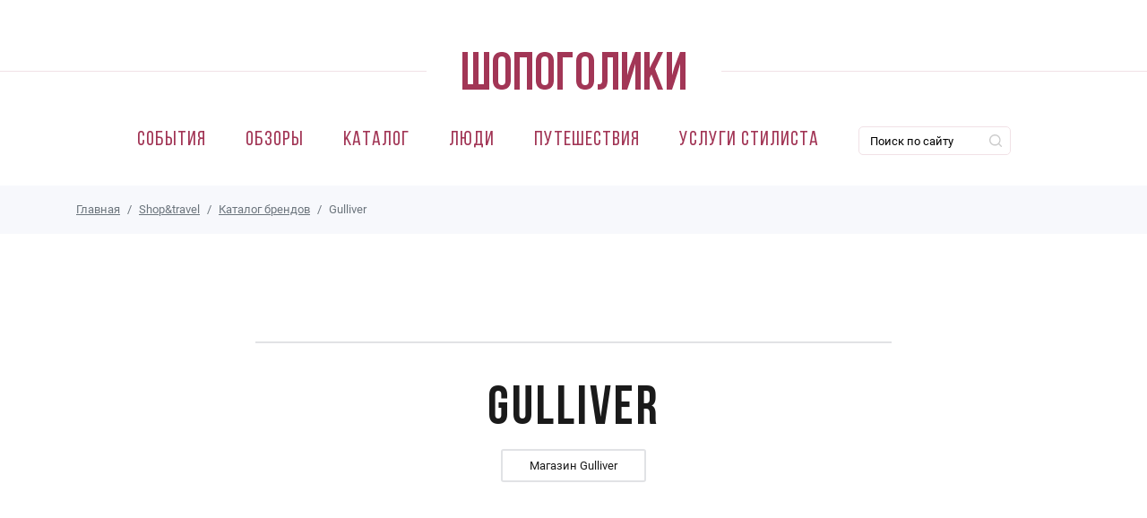

--- FILE ---
content_type: text/html; charset=utf-8
request_url: https://www.google.com/recaptcha/api2/aframe
body_size: 270
content:
<!DOCTYPE HTML><html><head><meta http-equiv="content-type" content="text/html; charset=UTF-8"></head><body><script nonce="ZAXOnIjxRDqbIXAco9WWaw">/** Anti-fraud and anti-abuse applications only. See google.com/recaptcha */ try{var clients={'sodar':'https://pagead2.googlesyndication.com/pagead/sodar?'};window.addEventListener("message",function(a){try{if(a.source===window.parent){var b=JSON.parse(a.data);var c=clients[b['id']];if(c){var d=document.createElement('img');d.src=c+b['params']+'&rc='+(localStorage.getItem("rc::a")?sessionStorage.getItem("rc::b"):"");window.document.body.appendChild(d);sessionStorage.setItem("rc::e",parseInt(sessionStorage.getItem("rc::e")||0)+1);localStorage.setItem("rc::h",'1765550724208');}}}catch(b){}});window.parent.postMessage("_grecaptcha_ready", "*");}catch(b){}</script></body></html>

--- FILE ---
content_type: text/css
request_url: https://shopogoliki.by/sites/default/files/css/css_0qSKc34Rqe-e6I2eCqbyyTJ-KkpDpY5aQvKrTRcwvc8.css
body_size: 17569
content:
body.compensate-for-scrollbar{overflow:hidden}.fancybox-active{height:auto}.fancybox-is-hidden{left:-9999px;margin:0;position:absolute!important;top:-9999px;visibility:hidden}.fancybox-container{-webkit-backface-visibility:hidden;height:100%;left:0;outline:0;position:fixed;-webkit-tap-highlight-color:transparent;top:0;-ms-touch-action:manipulation;touch-action:manipulation;transform:translateZ(0);width:100%;z-index:99992}.fancybox-container *{box-sizing:border-box}.fancybox-bg,.fancybox-inner,.fancybox-outer,.fancybox-stage{bottom:0;left:0;position:absolute;right:0;top:0}.fancybox-outer{-webkit-overflow-scrolling:touch;overflow-y:auto}.fancybox-bg{background:#1e1e1e;opacity:0;transition-duration:inherit;transition-property:opacity;transition-timing-function:cubic-bezier(.47,0,.74,.71)}.fancybox-is-open .fancybox-bg{opacity:.9;transition-timing-function:cubic-bezier(.22,.61,.36,1)}.fancybox-caption,.fancybox-infobar,.fancybox-navigation .fancybox-button,.fancybox-toolbar{direction:ltr;opacity:0;position:absolute;transition:opacity .25s,visibility .25s;visibility:hidden;z-index:99997}.fancybox-show-caption .fancybox-caption,.fancybox-show-infobar .fancybox-infobar,.fancybox-show-nav .fancybox-navigation .fancybox-button,.fancybox-show-toolbar .fancybox-toolbar{opacity:1;transition:opacity .25s,visibility;visibility:visible}.fancybox-infobar{color:#ccc;font-size:13px;-webkit-font-smoothing:subpixel-antialiased;height:44px;left:0;line-height:44px;min-width:44px;mix-blend-mode:difference;padding:0 10px;pointer-events:none;top:0;-webkit-touch-callout:none;-webkit-user-select:none;-moz-user-select:none;-ms-user-select:none;user-select:none}.fancybox-toolbar{right:0;top:0}.fancybox-stage{direction:ltr;overflow:visible;transform:translateZ(0);z-index:99994}.fancybox-is-open .fancybox-stage{overflow:hidden}.fancybox-slide{-webkit-backface-visibility:hidden;display:none;height:100%;left:0;outline:0;overflow:auto;-webkit-overflow-scrolling:touch;padding:44px;position:absolute;text-align:center;top:0;transition-property:transform,opacity;white-space:normal;width:100%;z-index:99994}.fancybox-slide:before{content:"";display:inline-block;font-size:0;height:100%;vertical-align:middle;width:0}.fancybox-is-sliding .fancybox-slide,.fancybox-slide--current,.fancybox-slide--next,.fancybox-slide--previous{display:block}.fancybox-slide--image{overflow:hidden;padding:44px 0}.fancybox-slide--image:before{display:none}.fancybox-slide--html{padding:6px}.fancybox-content{background:#fff;display:inline-block;margin:0;max-width:100%;overflow:auto;-webkit-overflow-scrolling:touch;padding:44px;position:relative;text-align:left;vertical-align:middle}.fancybox-slide--image .fancybox-content{animation-timing-function:cubic-bezier(.5,0,.14,1);-webkit-backface-visibility:hidden;background:0 0/100% 100% no-repeat;left:0;max-width:none;overflow:visible;padding:0;position:absolute;top:0;transform-origin:top left;transition-property:transform,opacity;-webkit-user-select:none;-moz-user-select:none;-ms-user-select:none;user-select:none;z-index:99995}.fancybox-can-zoomOut .fancybox-content{cursor:zoom-out}.fancybox-can-zoomIn .fancybox-content{cursor:zoom-in}.fancybox-can-pan .fancybox-content,.fancybox-can-swipe .fancybox-content{cursor:grab}.fancybox-is-grabbing .fancybox-content{cursor:grabbing}.fancybox-container [data-selectable=true]{cursor:text}.fancybox-image,.fancybox-spaceball{background:0 0;border:0;height:100%;left:0;margin:0;max-height:none;max-width:none;padding:0;position:absolute;top:0;-webkit-user-select:none;-moz-user-select:none;-ms-user-select:none;user-select:none;width:100%}.fancybox-spaceball{z-index:1}.fancybox-slide--iframe .fancybox-content,.fancybox-slide--map .fancybox-content,.fancybox-slide--pdf .fancybox-content,.fancybox-slide--video .fancybox-content{height:100%;overflow:visible;padding:0;width:100%}.fancybox-slide--video .fancybox-content{background:#000}.fancybox-slide--map .fancybox-content{background:#e5e3df}.fancybox-slide--iframe .fancybox-content{background:#fff}.fancybox-iframe,.fancybox-video{background:0 0;border:0;display:block;height:100%;margin:0;overflow:hidden;padding:0;width:100%}.fancybox-iframe{left:0;position:absolute;top:0}.fancybox-error{background:#fff;cursor:default;max-width:400px;padding:40px;width:100%}.fancybox-error p{color:#444;font-size:16px;line-height:20px;margin:0;padding:0}.fancybox-button{background:rgba(30,30,30,.6);border:0;border-radius:0;box-shadow:none;cursor:pointer;display:inline-block;height:44px;margin:0;padding:10px;position:relative;transition:color .2s;vertical-align:top;visibility:inherit;width:44px}.fancybox-button,.fancybox-button:link,.fancybox-button:visited{color:#ccc}.fancybox-button:hover{color:#fff}.fancybox-button:focus{outline:0}.fancybox-button.fancybox-focus{outline:dotted 1px}.fancybox-button[disabled],.fancybox-button[disabled]:hover{color:#888;cursor:default;outline:0}.fancybox-button div{height:100%}.fancybox-button svg{display:block;height:100%;overflow:visible;position:relative;width:100%}.fancybox-button svg path{fill:currentColor;stroke-width:0}.fancybox-button--fsenter svg:nth-child(2),.fancybox-button--fsexit svg:first-child,.fancybox-button--pause svg:first-child,.fancybox-button--play svg:nth-child(2){display:none}.fancybox-progress{background:#ff5268;height:2px;left:0;position:absolute;right:0;top:0;transform:scaleX(0);transform-origin:0;transition-property:transform;transition-timing-function:linear;z-index:99998}.fancybox-close-small{background:0 0;border:0;border-radius:0;color:#ccc;cursor:pointer;opacity:.8;padding:8px;position:absolute;right:-12px;top:-44px;z-index:401}.fancybox-close-small:hover{color:#fff;opacity:1}.fancybox-slide--html .fancybox-close-small{color:currentColor;padding:10px;right:0;top:0}.fancybox-slide--image.fancybox-is-scaling .fancybox-content{overflow:hidden}.fancybox-is-scaling .fancybox-close-small,.fancybox-is-zoomable.fancybox-can-pan .fancybox-close-small{display:none}.fancybox-navigation .fancybox-button{background-clip:content-box;height:100px;opacity:0;position:absolute;top:calc(50% - 50px);width:70px}.fancybox-navigation .fancybox-button div{padding:7px}.fancybox-navigation .fancybox-button--arrow_left{left:0;left:env(safe-area-inset-left);padding:31px 26px 31px 6px}.fancybox-navigation .fancybox-button--arrow_right{padding:31px 6px 31px 26px;right:0;right:env(safe-area-inset-right)}.fancybox-caption{background:linear-gradient(0deg,rgba(0,0,0,.85) 0,rgba(0,0,0,.3) 50%,rgba(0,0,0,.15) 65%,rgba(0,0,0,.075) 75.5%,rgba(0,0,0,.037) 82.85%,rgba(0,0,0,.019) 88%,transparent);bottom:0;color:#eee;font-size:14px;font-weight:400;left:0;line-height:1.5;padding:75px 44px 25px;pointer-events:none;right:0;text-align:center;z-index:99996}@supports (padding:max(0px)){.fancybox-caption{padding:75px max(44px,env(safe-area-inset-right)) max(25px,env(safe-area-inset-bottom)) max(44px,env(safe-area-inset-left))}}.fancybox-caption--separate{margin-top:-50px}.fancybox-caption__body{max-height:50vh;overflow:auto;pointer-events:all}.fancybox-caption a,.fancybox-caption a:link,.fancybox-caption a:visited{color:#ccc;text-decoration:none}.fancybox-caption a:hover{color:#fff;text-decoration:underline}.fancybox-loading{animation:1s linear infinite a;background:0 0;border:4px solid #888;border-bottom-color:#fff;border-radius:50%;height:50px;left:50%;margin:-25px 0 0 -25px;opacity:.7;padding:0;position:absolute;top:50%;width:50px;z-index:99999}@keyframes a{to{transform:rotate(1turn)}}.fancybox-animated{transition-timing-function:cubic-bezier(0,0,.25,1)}.fancybox-fx-slide.fancybox-slide--previous{opacity:0;transform:translate3d(-100%,0,0)}.fancybox-fx-slide.fancybox-slide--next{opacity:0;transform:translate3d(100%,0,0)}.fancybox-fx-slide.fancybox-slide--current{opacity:1;transform:translateZ(0)}.fancybox-fx-fade.fancybox-slide--next,.fancybox-fx-fade.fancybox-slide--previous{opacity:0;transition-timing-function:cubic-bezier(.19,1,.22,1)}.fancybox-fx-fade.fancybox-slide--current{opacity:1}.fancybox-fx-zoom-in-out.fancybox-slide--previous{opacity:0;transform:scale3d(1.5,1.5,1.5)}.fancybox-fx-zoom-in-out.fancybox-slide--next{opacity:0;transform:scale3d(.5,.5,.5)}.fancybox-fx-zoom-in-out.fancybox-slide--current{opacity:1;transform:scaleX(1)}.fancybox-fx-rotate.fancybox-slide--previous{opacity:0;transform:rotate(-1turn)}.fancybox-fx-rotate.fancybox-slide--next{opacity:0;transform:rotate(1turn)}.fancybox-fx-rotate.fancybox-slide--current{opacity:1;transform:rotate(0)}.fancybox-fx-circular.fancybox-slide--previous{opacity:0;transform:scale3d(0,0,0) translate3d(-100%,0,0)}.fancybox-fx-circular.fancybox-slide--next{opacity:0;transform:scale3d(0,0,0) translate3d(100%,0,0)}.fancybox-fx-circular.fancybox-slide--current{opacity:1;transform:scaleX(1) translateZ(0)}.fancybox-fx-tube.fancybox-slide--previous{transform:translate3d(-100%,0,0) scale(.1) skew(-10deg)}.fancybox-fx-tube.fancybox-slide--next{transform:translate3d(100%,0,0) scale(.1) skew(10deg)}.fancybox-fx-tube.fancybox-slide--current{transform:translateZ(0) scale(1)}@media (max-height:576px){.fancybox-slide{padding-left:6px;padding-right:6px}.fancybox-slide--image{padding:6px 0}.fancybox-close-small{right:-6px}.fancybox-slide--image .fancybox-close-small{background:#4e4e4e;color:#f2f4f6;height:36px;opacity:1;padding:6px;right:0;top:0;width:36px}.fancybox-caption{padding-left:12px;padding-right:12px}@supports (padding:max(0px)){.fancybox-caption{padding-left:max(12px,env(safe-area-inset-left));padding-right:max(12px,env(safe-area-inset-right))}}}.fancybox-share{background:#f4f4f4;border-radius:3px;max-width:90%;padding:30px;text-align:center}.fancybox-share h1{color:#222;font-size:35px;font-weight:700;margin:0 0 20px}.fancybox-share p{margin:0;padding:0}.fancybox-share__button{border:0;border-radius:3px;display:inline-block;font-size:14px;font-weight:700;line-height:40px;margin:0 5px 10px;min-width:130px;padding:0 15px;text-decoration:none;transition:.2s;-webkit-user-select:none;-moz-user-select:none;-ms-user-select:none;user-select:none;white-space:nowrap}.fancybox-share__button:link,.fancybox-share__button:visited{color:#fff}.fancybox-share__button:hover{text-decoration:none}.fancybox-share__button--fb{background:#3b5998}.fancybox-share__button--fb:hover{background:#344e86}.fancybox-share__button--pt{background:#bd081d}.fancybox-share__button--pt:hover{background:#aa0719}.fancybox-share__button--tw{background:#1da1f2}.fancybox-share__button--tw:hover{background:#0d95e8}.fancybox-share__button svg{height:25px;margin-right:7px;position:relative;top:-1px;vertical-align:middle;width:25px}.fancybox-share__button svg path{fill:#fff}.fancybox-share__input{background:0 0;border:0;border-bottom:1px solid #d7d7d7;border-radius:0;color:#5d5b5b;font-size:14px;margin:10px 0 0;outline:0;padding:10px 15px;width:100%}.fancybox-thumbs{background:#ddd;bottom:0;display:none;margin:0;-webkit-overflow-scrolling:touch;-ms-overflow-style:-ms-autohiding-scrollbar;padding:2px 2px 4px;position:absolute;right:0;-webkit-tap-highlight-color:transparent;top:0;width:212px;z-index:99995}.fancybox-thumbs-x{overflow-x:auto;overflow-y:hidden}.fancybox-show-thumbs .fancybox-thumbs{display:block}.fancybox-show-thumbs .fancybox-inner{right:212px}.fancybox-thumbs__list{font-size:0;height:100%;list-style:none;margin:0;overflow-x:hidden;overflow-y:auto;padding:0;position:relative;white-space:nowrap;width:100%}.fancybox-thumbs-x .fancybox-thumbs__list{overflow:hidden}.fancybox-thumbs-y .fancybox-thumbs__list::-webkit-scrollbar{width:7px}.fancybox-thumbs-y .fancybox-thumbs__list::-webkit-scrollbar-track{background:#fff;border-radius:10px;box-shadow:inset 0 0 6px rgba(0,0,0,.3)}.fancybox-thumbs-y .fancybox-thumbs__list::-webkit-scrollbar-thumb{background:#2a2a2a;border-radius:10px}.fancybox-thumbs__list a{-webkit-backface-visibility:hidden;backface-visibility:hidden;background-color:rgba(0,0,0,.1);background-position:50%;background-repeat:no-repeat;background-size:cover;cursor:pointer;float:left;height:75px;margin:2px;max-height:calc(100% - 8px);max-width:calc(50% - 4px);outline:0;overflow:hidden;padding:0;position:relative;-webkit-tap-highlight-color:transparent;width:100px}.fancybox-thumbs__list a:before{border:6px solid #ff5268;bottom:0;content:"";left:0;opacity:0;position:absolute;right:0;top:0;transition:.2s cubic-bezier(.25,.46,.45,.94);z-index:99991}.fancybox-thumbs__list a:focus:before{opacity:.5}.fancybox-thumbs__list a.fancybox-thumbs-active:before{opacity:1}@media (max-width:576px){.fancybox-thumbs{width:110px}.fancybox-show-thumbs .fancybox-inner{right:110px}.fancybox-thumbs__list a{max-width:calc(100% - 10px)}}.slick-slider{position:relative;display:block;box-sizing:border-box;-webkit-touch-callout:none;-webkit-user-select:none;-moz-user-select:none;-ms-user-select:none;user-select:none;-ms-touch-action:pan-y;touch-action:pan-y;-webkit-tap-highlight-color:transparent}.slick-list{position:relative;overflow:hidden;display:block;margin:0;padding:0}.slick-list:focus{outline:0}.slick-list.dragging{cursor:pointer;cursor:hand}.slick-slider .slick-list,.slick-slider .slick-track{-webkit-transform:translate3d(0,0,0);transform:translate3d(0,0,0)}.slick-track{position:relative;left:0;top:0;display:block;margin-left:auto;margin-right:auto}.slick-track:after,.slick-track:before{content:"";display:table}.slick-track:after{clear:both}.slick-loading .slick-track{visibility:hidden}.slick-slide{float:left;height:100%;min-height:1px;display:none}[dir=rtl] .slick-slide{float:right}.slick-slide img{display:block}.slick-slide.slick-loading img{display:none}.slick-slide.dragging img{pointer-events:none}.slick-initialized .slick-slide{display:block}.slick-loading .slick-slide{visibility:hidden}.slick-vertical .slick-slide{display:block;height:auto;border:1px solid transparent}.slick-arrow.slick-hidden{display:none}.container{width:100%;padding-right:15px;padding-left:15px;margin-right:auto;margin-left:auto}@media (min-width:576px){.container{max-width:540px}}@media (min-width:768px){.container{max-width:720px}}@media (min-width:992px){.container{max-width:960px}}@media (min-width:1200px){.container{max-width:1140px}}.container-fluid{width:100%;padding-right:15px;padding-left:15px;margin-right:auto;margin-left:auto}.row{display:-ms-flexbox;display:flex;-ms-flex-wrap:wrap;flex-wrap:wrap;margin-right:-15px;margin-left:-15px}.no-gutters{margin-right:0;margin-left:0}.no-gutters>.col,.no-gutters>[class*=col-]{padding-right:0;padding-left:0}.col,.col-1,.col-10,.col-11,.col-12,.col-2,.col-3,.col-4,.col-5,.col-6,.col-7,.col-8,.col-9,.col-auto,.col-lg,.col-lg-1,.col-lg-10,.col-lg-11,.col-lg-12,.col-lg-2,.col-lg-3,.col-lg-4,.col-lg-5,.col-lg-6,.col-lg-7,.col-lg-8,.col-lg-9,.col-lg-auto,.col-md,.col-md-1,.col-md-10,.col-md-11,.col-md-12,.col-md-2,.col-md-3,.col-md-4,.col-md-5,.col-md-6,.col-md-7,.col-md-8,.col-md-9,.col-md-auto,.col-sm,.col-sm-1,.col-sm-10,.col-sm-11,.col-sm-12,.col-sm-2,.col-sm-3,.col-sm-4,.col-sm-5,.col-sm-6,.col-sm-7,.col-sm-8,.col-sm-9,.col-sm-auto,.col-xl,.col-xl-1,.col-xl-10,.col-xl-11,.col-xl-12,.col-xl-2,.col-xl-3,.col-xl-4,.col-xl-5,.col-xl-6,.col-xl-7,.col-xl-8,.col-xl-9,.col-xl-auto{position:relative;width:100%;padding-right:15px;padding-left:15px}.col{-ms-flex-preferred-size:0;flex-basis:0;-ms-flex-positive:1;flex-grow:1;max-width:100%}.col-auto{-ms-flex:0 0 auto;flex:0 0 auto;width:auto;max-width:100%}.col-1{-ms-flex:0 0 8.33333%;flex:0 0 8.33333%;max-width:8.33333%}.col-2{-ms-flex:0 0 16.66667%;flex:0 0 16.66667%;max-width:16.66667%}.col-3{-ms-flex:0 0 25%;flex:0 0 25%;max-width:25%}.col-4{-ms-flex:0 0 33.33333%;flex:0 0 33.33333%;max-width:33.33333%}.col-5{-ms-flex:0 0 41.66667%;flex:0 0 41.66667%;max-width:41.66667%}.col-6{-ms-flex:0 0 50%;flex:0 0 50%;max-width:50%}.col-7{-ms-flex:0 0 58.33333%;flex:0 0 58.33333%;max-width:58.33333%}.col-8{-ms-flex:0 0 66.66667%;flex:0 0 66.66667%;max-width:66.66667%}.col-9{-ms-flex:0 0 75%;flex:0 0 75%;max-width:75%}.col-10{-ms-flex:0 0 83.33333%;flex:0 0 83.33333%;max-width:83.33333%}.col-11{-ms-flex:0 0 91.66667%;flex:0 0 91.66667%;max-width:91.66667%}.col-12{-ms-flex:0 0 100%;flex:0 0 100%;max-width:100%}.order-first{-ms-flex-order:-1;order:-1}.order-last{-ms-flex-order:13;order:13}.order-0{-ms-flex-order:0;order:0}.order-1{-ms-flex-order:1;order:1}.order-2{-ms-flex-order:2;order:2}.order-3{-ms-flex-order:3;order:3}.order-4{-ms-flex-order:4;order:4}.order-5{-ms-flex-order:5;order:5}.order-6{-ms-flex-order:6;order:6}.order-7{-ms-flex-order:7;order:7}.order-8{-ms-flex-order:8;order:8}.order-9{-ms-flex-order:9;order:9}.order-10{-ms-flex-order:10;order:10}.order-11{-ms-flex-order:11;order:11}.order-12{-ms-flex-order:12;order:12}.offset-1{margin-left:8.33333%}.offset-2{margin-left:16.66667%}.offset-3{margin-left:25%}.offset-4{margin-left:33.33333%}.offset-5{margin-left:41.66667%}.offset-6{margin-left:50%}.offset-7{margin-left:58.33333%}.offset-8{margin-left:66.66667%}.offset-9{margin-left:75%}.offset-10{margin-left:83.33333%}.offset-11{margin-left:91.66667%}@media (min-width:576px){.col-sm{-ms-flex-preferred-size:0;flex-basis:0;-ms-flex-positive:1;flex-grow:1;max-width:100%}.col-sm-auto{-ms-flex:0 0 auto;flex:0 0 auto;width:auto;max-width:100%}.col-sm-1{-ms-flex:0 0 8.33333%;flex:0 0 8.33333%;max-width:8.33333%}.col-sm-2{-ms-flex:0 0 16.66667%;flex:0 0 16.66667%;max-width:16.66667%}.col-sm-3{-ms-flex:0 0 25%;flex:0 0 25%;max-width:25%}.col-sm-4{-ms-flex:0 0 33.33333%;flex:0 0 33.33333%;max-width:33.33333%}.col-sm-5{-ms-flex:0 0 41.66667%;flex:0 0 41.66667%;max-width:41.66667%}.col-sm-6{-ms-flex:0 0 50%;flex:0 0 50%;max-width:50%}.col-sm-7{-ms-flex:0 0 58.33333%;flex:0 0 58.33333%;max-width:58.33333%}.col-sm-8{-ms-flex:0 0 66.66667%;flex:0 0 66.66667%;max-width:66.66667%}.col-sm-9{-ms-flex:0 0 75%;flex:0 0 75%;max-width:75%}.col-sm-10{-ms-flex:0 0 83.33333%;flex:0 0 83.33333%;max-width:83.33333%}.col-sm-11{-ms-flex:0 0 91.66667%;flex:0 0 91.66667%;max-width:91.66667%}.col-sm-12{-ms-flex:0 0 100%;flex:0 0 100%;max-width:100%}.order-sm-first{-ms-flex-order:-1;order:-1}.order-sm-last{-ms-flex-order:13;order:13}.order-sm-0{-ms-flex-order:0;order:0}.order-sm-1{-ms-flex-order:1;order:1}.order-sm-2{-ms-flex-order:2;order:2}.order-sm-3{-ms-flex-order:3;order:3}.order-sm-4{-ms-flex-order:4;order:4}.order-sm-5{-ms-flex-order:5;order:5}.order-sm-6{-ms-flex-order:6;order:6}.order-sm-7{-ms-flex-order:7;order:7}.order-sm-8{-ms-flex-order:8;order:8}.order-sm-9{-ms-flex-order:9;order:9}.order-sm-10{-ms-flex-order:10;order:10}.order-sm-11{-ms-flex-order:11;order:11}.order-sm-12{-ms-flex-order:12;order:12}.offset-sm-0{margin-left:0}.offset-sm-1{margin-left:8.33333%}.offset-sm-2{margin-left:16.66667%}.offset-sm-3{margin-left:25%}.offset-sm-4{margin-left:33.33333%}.offset-sm-5{margin-left:41.66667%}.offset-sm-6{margin-left:50%}.offset-sm-7{margin-left:58.33333%}.offset-sm-8{margin-left:66.66667%}.offset-sm-9{margin-left:75%}.offset-sm-10{margin-left:83.33333%}.offset-sm-11{margin-left:91.66667%}}@media (min-width:768px){.col-md{-ms-flex-preferred-size:0;flex-basis:0;-ms-flex-positive:1;flex-grow:1;max-width:100%}.col-md-auto{-ms-flex:0 0 auto;flex:0 0 auto;width:auto;max-width:100%}.col-md-1{-ms-flex:0 0 8.33333%;flex:0 0 8.33333%;max-width:8.33333%}.col-md-2{-ms-flex:0 0 16.66667%;flex:0 0 16.66667%;max-width:16.66667%}.col-md-3{-ms-flex:0 0 25%;flex:0 0 25%;max-width:25%}.col-md-4{-ms-flex:0 0 33.33333%;flex:0 0 33.33333%;max-width:33.33333%}.col-md-5{-ms-flex:0 0 41.66667%;flex:0 0 41.66667%;max-width:41.66667%}.col-md-6{-ms-flex:0 0 50%;flex:0 0 50%;max-width:50%}.col-md-7{-ms-flex:0 0 58.33333%;flex:0 0 58.33333%;max-width:58.33333%}.col-md-8{-ms-flex:0 0 66.66667%;flex:0 0 66.66667%;max-width:66.66667%}.col-md-9{-ms-flex:0 0 75%;flex:0 0 75%;max-width:75%}.col-md-10{-ms-flex:0 0 83.33333%;flex:0 0 83.33333%;max-width:83.33333%}.col-md-11{-ms-flex:0 0 91.66667%;flex:0 0 91.66667%;max-width:91.66667%}.col-md-12{-ms-flex:0 0 100%;flex:0 0 100%;max-width:100%}.order-md-first{-ms-flex-order:-1;order:-1}.order-md-last{-ms-flex-order:13;order:13}.order-md-0{-ms-flex-order:0;order:0}.order-md-1{-ms-flex-order:1;order:1}.order-md-2{-ms-flex-order:2;order:2}.order-md-3{-ms-flex-order:3;order:3}.order-md-4{-ms-flex-order:4;order:4}.order-md-5{-ms-flex-order:5;order:5}.order-md-6{-ms-flex-order:6;order:6}.order-md-7{-ms-flex-order:7;order:7}.order-md-8{-ms-flex-order:8;order:8}.order-md-9{-ms-flex-order:9;order:9}.order-md-10{-ms-flex-order:10;order:10}.order-md-11{-ms-flex-order:11;order:11}.order-md-12{-ms-flex-order:12;order:12}.offset-md-0{margin-left:0}.offset-md-1{margin-left:8.33333%}.offset-md-2{margin-left:16.66667%}.offset-md-3{margin-left:25%}.offset-md-4{margin-left:33.33333%}.offset-md-5{margin-left:41.66667%}.offset-md-6{margin-left:50%}.offset-md-7{margin-left:58.33333%}.offset-md-8{margin-left:66.66667%}.offset-md-9{margin-left:75%}.offset-md-10{margin-left:83.33333%}.offset-md-11{margin-left:91.66667%}}@media (min-width:992px){.col-lg{-ms-flex-preferred-size:0;flex-basis:0;-ms-flex-positive:1;flex-grow:1;max-width:100%}.col-lg-auto{-ms-flex:0 0 auto;flex:0 0 auto;width:auto;max-width:100%}.col-lg-1{-ms-flex:0 0 8.33333%;flex:0 0 8.33333%;max-width:8.33333%}.col-lg-2{-ms-flex:0 0 16.66667%;flex:0 0 16.66667%;max-width:16.66667%}.col-lg-3{-ms-flex:0 0 25%;flex:0 0 25%;max-width:25%}.col-lg-4{-ms-flex:0 0 33.33333%;flex:0 0 33.33333%;max-width:33.33333%}.col-lg-5{-ms-flex:0 0 41.66667%;flex:0 0 41.66667%;max-width:41.66667%}.col-lg-6{-ms-flex:0 0 50%;flex:0 0 50%;max-width:50%}.col-lg-7{-ms-flex:0 0 58.33333%;flex:0 0 58.33333%;max-width:58.33333%}.col-lg-8{-ms-flex:0 0 66.66667%;flex:0 0 66.66667%;max-width:66.66667%}.col-lg-9{-ms-flex:0 0 75%;flex:0 0 75%;max-width:75%}.col-lg-10{-ms-flex:0 0 83.33333%;flex:0 0 83.33333%;max-width:83.33333%}.col-lg-11{-ms-flex:0 0 91.66667%;flex:0 0 91.66667%;max-width:91.66667%}.col-lg-12{-ms-flex:0 0 100%;flex:0 0 100%;max-width:100%}.order-lg-first{-ms-flex-order:-1;order:-1}.order-lg-last{-ms-flex-order:13;order:13}.order-lg-0{-ms-flex-order:0;order:0}.order-lg-1{-ms-flex-order:1;order:1}.order-lg-2{-ms-flex-order:2;order:2}.order-lg-3{-ms-flex-order:3;order:3}.order-lg-4{-ms-flex-order:4;order:4}.order-lg-5{-ms-flex-order:5;order:5}.order-lg-6{-ms-flex-order:6;order:6}.order-lg-7{-ms-flex-order:7;order:7}.order-lg-8{-ms-flex-order:8;order:8}.order-lg-9{-ms-flex-order:9;order:9}.order-lg-10{-ms-flex-order:10;order:10}.order-lg-11{-ms-flex-order:11;order:11}.order-lg-12{-ms-flex-order:12;order:12}.offset-lg-0{margin-left:0}.offset-lg-1{margin-left:8.33333%}.offset-lg-2{margin-left:16.66667%}.offset-lg-3{margin-left:25%}.offset-lg-4{margin-left:33.33333%}.offset-lg-5{margin-left:41.66667%}.offset-lg-6{margin-left:50%}.offset-lg-7{margin-left:58.33333%}.offset-lg-8{margin-left:66.66667%}.offset-lg-9{margin-left:75%}.offset-lg-10{margin-left:83.33333%}.offset-lg-11{margin-left:91.66667%}}@media (min-width:1200px){.col-xl{-ms-flex-preferred-size:0;flex-basis:0;-ms-flex-positive:1;flex-grow:1;max-width:100%}.col-xl-auto{-ms-flex:0 0 auto;flex:0 0 auto;width:auto;max-width:100%}.col-xl-1{-ms-flex:0 0 8.33333%;flex:0 0 8.33333%;max-width:8.33333%}.col-xl-2{-ms-flex:0 0 16.66667%;flex:0 0 16.66667%;max-width:16.66667%}.col-xl-3{-ms-flex:0 0 25%;flex:0 0 25%;max-width:25%}.col-xl-4{-ms-flex:0 0 33.33333%;flex:0 0 33.33333%;max-width:33.33333%}.col-xl-5{-ms-flex:0 0 41.66667%;flex:0 0 41.66667%;max-width:41.66667%}.col-xl-6{-ms-flex:0 0 50%;flex:0 0 50%;max-width:50%}.col-xl-7{-ms-flex:0 0 58.33333%;flex:0 0 58.33333%;max-width:58.33333%}.col-xl-8{-ms-flex:0 0 66.66667%;flex:0 0 66.66667%;max-width:66.66667%}.col-xl-9{-ms-flex:0 0 75%;flex:0 0 75%;max-width:75%}.col-xl-10{-ms-flex:0 0 83.33333%;flex:0 0 83.33333%;max-width:83.33333%}.col-xl-11{-ms-flex:0 0 91.66667%;flex:0 0 91.66667%;max-width:91.66667%}.col-xl-12{-ms-flex:0 0 100%;flex:0 0 100%;max-width:100%}.order-xl-first{-ms-flex-order:-1;order:-1}.order-xl-last{-ms-flex-order:13;order:13}.order-xl-0{-ms-flex-order:0;order:0}.order-xl-1{-ms-flex-order:1;order:1}.order-xl-2{-ms-flex-order:2;order:2}.order-xl-3{-ms-flex-order:3;order:3}.order-xl-4{-ms-flex-order:4;order:4}.order-xl-5{-ms-flex-order:5;order:5}.order-xl-6{-ms-flex-order:6;order:6}.order-xl-7{-ms-flex-order:7;order:7}.order-xl-8{-ms-flex-order:8;order:8}.order-xl-9{-ms-flex-order:9;order:9}.order-xl-10{-ms-flex-order:10;order:10}.order-xl-11{-ms-flex-order:11;order:11}.order-xl-12{-ms-flex-order:12;order:12}.offset-xl-0{margin-left:0}.offset-xl-1{margin-left:8.33333%}.offset-xl-2{margin-left:16.66667%}.offset-xl-3{margin-left:25%}.offset-xl-4{margin-left:33.33333%}.offset-xl-5{margin-left:41.66667%}.offset-xl-6{margin-left:50%}.offset-xl-7{margin-left:58.33333%}.offset-xl-8{margin-left:66.66667%}.offset-xl-9{margin-left:75%}.offset-xl-10{margin-left:83.33333%}.offset-xl-11{margin-left:91.66667%}}.media{display:-ms-flexbox;display:flex;-ms-flex-align:start;align-items:flex-start}.media-body{-ms-flex:1;flex:1}.navbar{position:relative;display:-ms-flexbox;display:flex;-ms-flex-wrap:wrap;flex-wrap:wrap;-ms-flex-align:center;align-items:center;-ms-flex-pack:justify;justify-content:space-between;padding:.5rem 1rem}.navbar>.container,.navbar>.container-fluid{display:-ms-flexbox;display:flex;-ms-flex-wrap:wrap;flex-wrap:wrap;-ms-flex-align:center;align-items:center;-ms-flex-pack:justify;justify-content:space-between}.navbar-brand{display:inline-block;padding-top:.3125rem;padding-bottom:.3125rem;margin-right:1rem;font-size:1.25rem;line-height:inherit;white-space:nowrap}.navbar-brand:focus,.navbar-brand:hover{text-decoration:none}.navbar-nav{display:-ms-flexbox;display:flex;-ms-flex-direction:column;flex-direction:column;padding-left:0;list-style:none}.navbar-nav .dropdown-menu{position:static;float:none}.navbar-text{display:inline-block;padding-top:.5rem;padding-bottom:.5rem}.navbar-collapse{-ms-flex-preferred-size:100%;flex-basis:100%;-ms-flex-positive:1;flex-grow:1;-ms-flex-align:center;align-items:center}.navbar-toggler{padding:.25rem .75rem;font-size:1.25rem;line-height:1;background-color:transparent;border:1px solid transparent;border-radius:.25rem}.navbar-toggler:focus,.navbar-toggler:hover{text-decoration:none}.navbar-toggler:not(:disabled):not(.disabled){cursor:pointer}.navbar-toggler-icon{display:inline-block;width:1.5em;height:1.5em;vertical-align:middle;content:"";background:center center/100% 100% no-repeat}@media (min-width:576px){.navbar-expand-sm{-ms-flex-flow:row nowrap;flex-flow:row nowrap;-ms-flex-pack:start;justify-content:flex-start}.navbar-expand-sm .navbar-nav{-ms-flex-direction:row;flex-direction:row}.navbar-expand-sm .navbar-nav .dropdown-menu{position:absolute}.navbar-expand-sm .navbar-nav .nav-link{padding-right:.5rem;padding-left:.5rem}.navbar-expand-sm>.container,.navbar-expand-sm>.container-fluid{-ms-flex-wrap:nowrap;flex-wrap:nowrap}.navbar-expand-sm .navbar-collapse{display:-ms-flexbox!important;display:flex!important;-ms-flex-preferred-size:auto;flex-basis:auto}.navbar-expand-sm .navbar-toggler{display:none}}@media (min-width:768px){.navbar-expand-md{-ms-flex-flow:row nowrap;flex-flow:row nowrap;-ms-flex-pack:start;justify-content:flex-start}.navbar-expand-md .navbar-nav{-ms-flex-direction:row;flex-direction:row}.navbar-expand-md .navbar-nav .dropdown-menu{position:absolute}.navbar-expand-md .navbar-nav .nav-link{padding-right:.5rem;padding-left:.5rem}.navbar-expand-md>.container,.navbar-expand-md>.container-fluid{-ms-flex-wrap:nowrap;flex-wrap:nowrap}.navbar-expand-md .navbar-collapse{display:-ms-flexbox!important;display:flex!important;-ms-flex-preferred-size:auto;flex-basis:auto}.navbar-expand-md .navbar-toggler{display:none}}@media (max-width:991.98px){.navbar-expand-lg>.container,.navbar-expand-lg>.container-fluid{padding-right:0;padding-left:0}}@media (min-width:992px){.navbar-expand-lg{-ms-flex-flow:row nowrap;flex-flow:row nowrap;-ms-flex-pack:start;justify-content:flex-start}.navbar-expand-lg .navbar-nav{-ms-flex-direction:row;flex-direction:row}.navbar-expand-lg .navbar-nav .dropdown-menu{position:absolute}.navbar-expand-lg .navbar-nav .nav-link{padding-right:.5rem;padding-left:.5rem}.navbar-expand-lg>.container,.navbar-expand-lg>.container-fluid{-ms-flex-wrap:nowrap;flex-wrap:nowrap}.navbar-expand-lg .navbar-collapse{display:-ms-flexbox!important;display:flex!important;-ms-flex-preferred-size:auto;flex-basis:auto}.navbar-expand-lg .navbar-toggler{display:none}}@media (max-width:1199.98px){.navbar-expand-xl>.container,.navbar-expand-xl>.container-fluid{padding-right:0;padding-left:0}}@media (min-width:1200px){.navbar-expand-xl{-ms-flex-flow:row nowrap;flex-flow:row nowrap;-ms-flex-pack:start;justify-content:flex-start}.navbar-expand-xl .navbar-nav{-ms-flex-direction:row;flex-direction:row}.navbar-expand-xl .navbar-nav .dropdown-menu{position:absolute}.navbar-expand-xl .navbar-nav .nav-link{padding-right:.5rem;padding-left:.5rem}.navbar-expand-xl>.container,.navbar-expand-xl>.container-fluid{-ms-flex-wrap:nowrap;flex-wrap:nowrap}.navbar-expand-xl .navbar-collapse{display:-ms-flexbox!important;display:flex!important;-ms-flex-preferred-size:auto;flex-basis:auto}.navbar-expand-xl .navbar-toggler{display:none}}.navbar-expand{-ms-flex-flow:row nowrap;flex-flow:row nowrap;-ms-flex-pack:start;justify-content:flex-start}.navbar-expand .navbar-nav{-ms-flex-direction:row;flex-direction:row}.navbar-expand .navbar-nav .dropdown-menu{position:absolute}.navbar-expand .navbar-nav .nav-link{padding-right:.5rem;padding-left:.5rem}.navbar-expand>.container,.navbar-expand>.container-fluid{padding-right:0;padding-left:0;-ms-flex-wrap:nowrap;flex-wrap:nowrap}.navbar-expand .navbar-collapse{display:-ms-flexbox!important;display:flex!important;-ms-flex-preferred-size:auto;flex-basis:auto}.navbar-expand .navbar-toggler{display:none}.navbar-light .navbar-brand,.navbar-light .navbar-brand:focus,.navbar-light .navbar-brand:hover{color:rgba(0,0,0,.9)}.navbar-light .navbar-nav .nav-link{color:rgba(0,0,0,.5)}.navbar-light .navbar-nav .nav-link:focus,.navbar-light .navbar-nav .nav-link:hover{color:rgba(0,0,0,.7)}.navbar-light .navbar-nav .nav-link.disabled{color:rgba(0,0,0,.3)}.navbar-light .navbar-nav .active>.nav-link,.navbar-light .navbar-nav .nav-link.active,.navbar-light .navbar-nav .nav-link.show,.navbar-light .navbar-nav .show>.nav-link{color:rgba(0,0,0,.9)}.navbar-light .navbar-toggler{color:rgba(0,0,0,.5);border-color:rgba(0,0,0,.1)}.navbar-light .navbar-toggler-icon{background-image:url("data:image/svg+xml,%3csvg viewBox='0 0 30 30' xmlns='http://www.w3.org/2000/svg'%3e%3cpath stroke='rgba(0,0,0,0.5)' stroke-width='2' stroke-linecap='round' stroke-miterlimit='10' d='M4 7h22M4 15h22M4 23h22'/%3e%3c/svg%3e")}.navbar-light .navbar-text{color:rgba(0,0,0,.5)}.navbar-light .navbar-text a,.navbar-light .navbar-text a:focus,.navbar-light .navbar-text a:hover{color:rgba(0,0,0,.9)}.navbar-dark .navbar-brand,.navbar-dark .navbar-brand:focus,.navbar-dark .navbar-brand:hover{color:#fff}.navbar-dark .navbar-nav .nav-link{color:rgba(255,255,255,.5)}.navbar-dark .navbar-nav .nav-link:focus,.navbar-dark .navbar-nav .nav-link:hover{color:rgba(255,255,255,.75)}.navbar-dark .navbar-nav .nav-link.disabled{color:rgba(255,255,255,.25)}.navbar-dark .navbar-nav .active>.nav-link,.navbar-dark .navbar-nav .nav-link.active,.navbar-dark .navbar-nav .nav-link.show,.navbar-dark .navbar-nav .show>.nav-link{color:#fff}.navbar-dark .navbar-toggler{color:rgba(255,255,255,.5);border-color:rgba(255,255,255,.1)}.navbar-dark .navbar-toggler-icon{background-image:url("data:image/svg+xml,%3csvg viewBox='0 0 30 30' xmlns='http://www.w3.org/2000/svg'%3e%3cpath stroke='rgba(255,255,255,0.5)' stroke-width='2' stroke-linecap='round' stroke-miterlimit='10' d='M4 7h22M4 15h22M4 23h22'/%3e%3c/svg%3e")}.navbar-dark .navbar-text{color:rgba(255,255,255,.5)}.navbar-dark .navbar-text a,.navbar-dark .navbar-text a:focus,.navbar-dark .navbar-text a:hover{color:#fff}*,::after,::before{box-sizing:border-box}html{font-family:sans-serif;line-height:1.15;-webkit-text-size-adjust:100%;-webkit-tap-highlight-color:transparent}article,aside,figcaption,figure,footer,header,hgroup,main,nav,section{display:block}body{margin:0;font-family:-apple-system,BlinkMacSystemFont,"Segoe UI",Roboto,"Helvetica Neue",Arial,"Noto Sans",sans-serif,"Apple Color Emoji","Segoe UI Emoji","Segoe UI Symbol","Noto Color Emoji";font-size:1rem;font-weight:400;line-height:1.5;text-align:left;background-color:#fff}[tabindex="-1"]:focus{outline:0!important}hr{box-sizing:content-box;height:0;overflow:visible}h1,h2,h3,h4,h5,h6{margin-top:0;margin-bottom:.5rem}dl,ol,p,ul{margin-top:0;margin-bottom:1rem}abbr[data-original-title],abbr[title]{text-decoration:underline;-webkit-text-decoration:underline dotted;text-decoration:underline dotted;cursor:help;border-bottom:0;-webkit-text-decoration-skip-ink:none;text-decoration-skip-ink:none}address{margin-bottom:1rem;font-style:normal;line-height:inherit}ol ol,ol ul,ul ol,ul ul{margin-bottom:0}dt{font-weight:700}dd{margin-bottom:.5rem;margin-left:0}blockquote,figure{margin:0 0 1rem}b,strong{font-weight:bolder}small{font-size:80%}sub,sup{position:relative;font-size:75%;line-height:0;vertical-align:baseline}sub{bottom:-.25em}sup{top:-.5em}a{background-color:transparent;color:#a23656;transition:.3s;text-decoration:none}a:hover{color:#0056b3;text-decoration:none}a:not([href]):not([tabindex]),a:not([href]):not([tabindex]):focus,a:not([href]):not([tabindex]):hover{color:inherit;text-decoration:none}a:not([href]):not([tabindex]):focus{outline:0}code,kbd,pre,samp{font-family:SFMono-Regular,Menlo,Monaco,Consolas,"Liberation Mono","Courier New",monospace;font-size:1em}pre{margin-top:0;margin-bottom:1rem;overflow:auto}img{vertical-align:middle;border-style:none}svg{overflow:hidden;vertical-align:middle}table{border-collapse:collapse}caption{padding-top:.75rem;padding-bottom:.75rem;color:#6c757d;text-align:left;caption-side:bottom}th{text-align:inherit}label{display:inline-block;margin-bottom:.5rem}button{border-radius:0}button:focus{outline:dotted 1px;outline:-webkit-focus-ring-color auto 5px}button,input,optgroup,select,textarea{margin:0;font-family:inherit;font-size:inherit;line-height:inherit}button,input{overflow:visible}button,select{text-transform:none}[type=button],[type=reset],[type=submit],button{-webkit-appearance:button}[type=button]::-moz-focus-inner,[type=reset]::-moz-focus-inner,[type=submit]::-moz-focus-inner,button::-moz-focus-inner{padding:0;border-style:none}input[type=checkbox],input[type=radio]{box-sizing:border-box;padding:0}input[type=date],input[type=datetime-local],input[type=month],input[type=time]{-webkit-appearance:listbox}textarea{overflow:auto;resize:vertical}fieldset{min-width:0;padding:0;margin:0;border:0}legend{display:block;width:100%;max-width:100%;padding:0;margin-bottom:.5rem;font-size:1.5rem;line-height:inherit;color:inherit;white-space:normal}progress{vertical-align:baseline}[type=number]::-webkit-inner-spin-button,[type=number]::-webkit-outer-spin-button{height:auto}[type=search]{outline-offset:-2px;-webkit-appearance:none}[type=search]::-webkit-search-decoration{-webkit-appearance:none}::-webkit-file-upload-button{font:inherit;-webkit-appearance:button}output{display:inline-block}summary{display:list-item;cursor:pointer}template{display:none}[hidden]{display:none!important}.fade{transition:opacity .15s linear}@media screen and (prefers-reduced-motion:reduce){.fade{transition:none}}.fade:not(.show){opacity:0}.collapse:not(.show){display:none}.collapsing{position:relative;height:0;overflow:hidden;transition:height .35s}@media screen and (prefers-reduced-motion:reduce){.collapsing{transition:none}}.embed-responsive{position:relative;display:block;width:100%;padding:0;overflow:hidden}.embed-responsive::before{display:block;content:""}.embed-responsive .embed-responsive-item,.embed-responsive embed,.embed-responsive iframe,.embed-responsive object,.embed-responsive video{position:absolute;top:0;bottom:0;left:0;width:100%;height:100%;border:0}.embed-responsive-21by9::before{padding-top:42.85714%}.embed-responsive-16by9::before{padding-top:56.25%}.embed-responsive-3by4::before{padding-top:133.33333%}.embed-responsive-1by1::before{padding-top:100%}@font-face{font-family:Roboto;font-display:swap;font-style:normal;font-weight:100;src:url(/sites/all/themes/shopogoliki/fonts/roboto-v18-latin_cyrillic-100.eot);src:local("Roboto Thin"),local("Roboto-Thin"),url(/sites/all/themes/shopogoliki/fonts/roboto-v18-latin_cyrillic-100.eot?#iefix) format("embedded-opentype"),url(/sites/all/themes/shopogoliki/fonts/roboto-v18-latin_cyrillic-100.woff2) format("woff2"),url(/sites/all/themes/shopogoliki/fonts/roboto-v18-latin_cyrillic-100.woff) format("woff"),url(/sites/all/themes/shopogoliki/fonts/roboto-v18-latin_cyrillic-100.ttf) format("truetype"),url(/sites/all/themes/shopogoliki/fonts/roboto-v18-latin_cyrillic-100.svg#Roboto) format("svg")}@font-face{font-family:Roboto;font-display:swap;font-style:normal;font-weight:300;src:url(/sites/all/themes/shopogoliki/fonts/roboto-v18-latin_cyrillic-300.eot);src:local("Roboto Light"),local("Roboto-Light"),url(/sites/all/themes/shopogoliki/fonts/roboto-v18-latin_cyrillic-300.eot?#iefix) format("embedded-opentype"),url(/sites/all/themes/shopogoliki/fonts/roboto-v18-latin_cyrillic-300.woff2) format("woff2"),url(/sites/all/themes/shopogoliki/fonts/roboto-v18-latin_cyrillic-300.woff) format("woff"),url(/sites/all/themes/shopogoliki/fonts/roboto-v18-latin_cyrillic-300.ttf) format("truetype"),url(/sites/all/themes/shopogoliki/fonts/roboto-v18-latin_cyrillic-300.svg#Roboto) format("svg")}@font-face{font-family:Roboto;font-display:swap;font-style:normal;font-weight:400;src:url(/sites/all/themes/shopogoliki/fonts/roboto-v18-latin_cyrillic-regular.eot);src:local("Roboto"),local("Roboto-Regular"),url(/sites/all/themes/shopogoliki/fonts/roboto-v18-latin_cyrillic-regular.eot?#iefix) format("embedded-opentype"),url(/sites/all/themes/shopogoliki/fonts/roboto-v18-latin_cyrillic-regular.woff2) format("woff2"),url(/sites/all/themes/shopogoliki/fonts/roboto-v18-latin_cyrillic-regular.woff) format("woff"),url(/sites/all/themes/shopogoliki/fonts/roboto-v18-latin_cyrillic-regular.ttf) format("truetype"),url(/sites/all/themes/shopogoliki/fonts/roboto-v18-latin_cyrillic-regular.svg#Roboto) format("svg")}@font-face{font-family:Roboto;font-display:swap;font-style:normal;font-weight:500;src:url(/sites/all/themes/shopogoliki/fonts/roboto-v18-latin_cyrillic-500.eot);src:local("Roboto Medium"),local("Roboto-Medium"),url(/sites/all/themes/shopogoliki/fonts/roboto-v18-latin_cyrillic-500.eot?#iefix) format("embedded-opentype"),url(/sites/all/themes/shopogoliki/fonts/roboto-v18-latin_cyrillic-500.woff2) format("woff2"),url(/sites/all/themes/shopogoliki/fonts/roboto-v18-latin_cyrillic-500.woff) format("woff"),url(/sites/all/themes/shopogoliki/fonts/roboto-v18-latin_cyrillic-500.ttf) format("truetype"),url(/sites/all/themes/shopogoliki/fonts/roboto-v18-latin_cyrillic-500.svg#Roboto) format("svg")}@font-face{font-family:Roboto;font-display:swap;font-style:normal;font-weight:700;src:url(/sites/all/themes/shopogoliki/fonts/roboto-v18-latin_cyrillic-700.eot);src:local("Roboto Bold"),local("Roboto-Bold"),url(/sites/all/themes/shopogoliki/fonts/roboto-v18-latin_cyrillic-700.eot?#iefix) format("embedded-opentype"),url(/sites/all/themes/shopogoliki/fonts/roboto-v18-latin_cyrillic-700.woff2) format("woff2"),url(/sites/all/themes/shopogoliki/fonts/roboto-v18-latin_cyrillic-700.woff) format("woff"),url(/sites/all/themes/shopogoliki/fonts/roboto-v18-latin_cyrillic-700.ttf) format("truetype"),url(/sites/all/themes/shopogoliki/fonts/roboto-v18-latin_cyrillic-700.svg#Roboto) format("svg")}@font-face{font-family:Roboto;font-display:swap;font-style:normal;font-weight:900;src:url(/sites/all/themes/shopogoliki/fonts/roboto-v18-latin_cyrillic-900.eot);src:local("Roboto Black"),local("Roboto-Black"),url(/sites/all/themes/shopogoliki/fonts/roboto-v18-latin_cyrillic-900.eot?#iefix) format("embedded-opentype"),url(/sites/all/themes/shopogoliki/fonts/roboto-v18-latin_cyrillic-900.woff2) format("woff2"),url(/sites/all/themes/shopogoliki/fonts/roboto-v18-latin_cyrillic-900.woff) format("woff"),url(/sites/all/themes/shopogoliki/fonts/roboto-v18-latin_cyrillic-900.ttf) format("truetype"),url(/sites/all/themes/shopogoliki/fonts/roboto-v18-latin_cyrillic-900.svg#Roboto) format("svg")}@font-face{font-family:'Bebas Neue';src:url(/sites/all/themes/shopogoliki/fonts/BebasNeue-Thin.eot);src:local("Bebas Neue Thin"),local("BebasNeue-Thin"),url(/sites/all/themes/shopogoliki/fonts/BebasNeue-Thin.eot?#iefix) format("embedded-opentype"),url(/sites/all/themes/shopogoliki/fonts/BebasNeue-Thin.woff) format("woff"),url(/sites/all/themes/shopogoliki/fonts/BebasNeue-Thin.ttf) format("truetype");font-weight:100;font-style:normal;font-display:auto}@font-face{font-family:'Bebas Neue';src:url(/sites/all/themes/shopogoliki/fonts/BebasNeueLight.eot);src:local("Bebas Neue Light"),local("BebasNeueLight"),url(/sites/all/themes/shopogoliki/fonts/BebasNeueLight.eot?#iefix) format("embedded-opentype"),url(/sites/all/themes/shopogoliki/fonts/BebasNeueLight.woff) format("woff"),url(/sites/all/themes/shopogoliki/fonts/BebasNeueLight.ttf) format("truetype");font-weight:200;font-style:normal;font-display:auto}@font-face{font-family:'Bebas Neue';src:url(/sites/all/themes/shopogoliki/fonts/BebasNeueBook.eot);src:local("Bebas Neue Book"),local("BebasNeueBook"),url(/sites/all/themes/shopogoliki/fonts/BebasNeueBook.eot?#iefix) format("embedded-opentype"),url(/sites/all/themes/shopogoliki/fonts/BebasNeueBook.woff) format("woff"),url(/sites/all/themes/shopogoliki/fonts/BebasNeueBook.ttf) format("truetype");font-weight:300;font-style:normal;font-display:auto}@font-face{font-family:'Bebas Neue';src:url(/sites/all/themes/shopogoliki/fonts/BebasNeueRegular.eot);src:local("Bebas Neue Regular"),local("BebasNeueRegular"),url(/sites/all/themes/shopogoliki/fonts/BebasNeueRegular.eot?#iefix) format("embedded-opentype"),url(/sites/all/themes/shopogoliki/fonts/BebasNeueRegular.woff) format("woff"),url(/sites/all/themes/shopogoliki/fonts/BebasNeueRegular.ttf) format("truetype");font-weight:400;font-style:normal;font-display:auto}@font-face{font-family:'Bebas Neue';src:url(/sites/all/themes/shopogoliki/fonts/BebasNeueBold.eot);src:local("Bebas Neue Bold"),local("BebasNeueBold"),url(/sites/all/themes/shopogoliki/fonts/BebasNeueBold.eot?#iefix) format("embedded-opentype"),url(/sites/all/themes/shopogoliki/fonts/BebasNeueBold.woff) format("woff"),url(/sites/all/themes/shopogoliki/fonts/BebasNeueBold.ttf) format("truetype");font-weight:500;font-style:normal;font-display:auto}.icon-dazeweb{background-image:url(/sites/all/themes/shopogoliki/images/_sprite.png);background-position:0 0;width:75px;height:26px}body{-webkit-font-smoothing:antialiased;-moz-osx-font-smoothing:grayscale;color:#1a1a1a;font-family:Roboto,sans-serif}h1{font-weight:700;font-size:2.125rem;line-height:2.625rem}h2{font-weight:700;font-size:2rem;line-height:2.5rem}h3{font-weight:700;font-size:1.75rem;line-height:2.25rem}h4{font-weight:700;font-size:1.5rem;line-height:2rem}h5{font-weight:700;font-size:1.25rem;line-height:1.75rem}h6{font-weight:700;font-size:1.125rem;line-height:1.625rem}a.bb{border-bottom:.0625rem solid rgba(162,54,86,.5)}a.bb:hover{border-bottom:.0625rem solid}.icon{display:inline-block;position:relative}:focus{outline:0}.btn,.btn-block,.btn-gray,.btn-outline{display:inline-block;cursor:pointer;background-color:#a23656;text-align:center;vertical-align:middle;-webkit-user-select:none;-moz-user-select:none;-ms-user-select:none;user-select:none;position:relative;border:.0625rem solid transparent;color:#fff;text-decoration:none;padding:.375rem .75rem;border-radius:.3125rem;font-size:.875rem;transition:.3s}.btn-block:hover,.btn-gray:hover,.btn-outline:hover,.btn:hover{background-color:#c04167;color:#fff;text-decoration:none}.btn-block:focus,.btn-gray:focus,.btn-outline:focus,.btn.focus,.btn:focus,.focus.btn-block,.focus.btn-gray,.focus.btn-outline{outline:0}.btn-block{display:block;width:100%}.btn-block+.btn-block{margin-top:.5rem}.btn-gray{color:#1a1a1a;background-color:#f0f1f5}.btn-gray:hover{background-color:#d8dae5;color:#1a1a1a}.btn-outline{font-size:.75rem;background-color:#fff;color:#1a1a1a;padding:.25rem 1rem;border-radius:.1875rem;border:.0625rem solid rgba(162,54,86,.5)}.btn-outline svg{margin-left:.625rem}.btn-outline:hover{background-color:#f1e1e6;color:#1a1a1a}.bg,.bg-overlay,.bg-pattern{position:absolute;width:100%;height:100%;top:0;left:0;bottom:0;right:0}.bg-overlay{background:rgba(0,0,0,.7)}.bg-overlay-gradient{transition:.3s;position:absolute;width:100%;height:50%;left:0;bottom:0;right:0;background-image:linear-gradient(transparent 0,rgba(34,34,34,.5) 30%,rgba(34,34,34,.75) 60%,#222 90%)}.bg-pattern{background:url(/sites/all/themes/shopogoliki/images/pattern.png) center center rgba(0,0,0,.7)}.bg-image{background-size:cover;background-repeat:no-repeat;background-position:center center;position:relative;overflow:hidden;color:#fff}.article_preview{display:block;position:relative;overflow:hidden;border-radius:.3125rem;margin-bottom:1.875rem}@media (max-width:575.98px){.navbar-expand-sm>.container,.navbar-expand-sm>.container-fluid{padding-right:0;padding-left:0}.article_preview{margin-left:-.9375rem;margin-right:-.9375rem;border-radius:0}}.article_preview:hover .article_preview__gradient{opacity:.5;height:40%}.article_preview:hover .article_preview__info{bottom:.3125rem}.article_preview__big{height:35.875rem}@media (max-width:767.98px){.navbar-expand-md>.container,.navbar-expand-md>.container-fluid{padding-right:0;padding-left:0}.article_preview__big{height:16.25rem;margin-bottom:0}}.article_preview__medium{height:25rem}.article_preview__small{height:16.25rem}@media (max-width:767.98px){.article_preview__medium{height:16.25rem;margin-bottom:0}.article_preview__small{margin-bottom:0}}.article_preview__body{width:100%;height:100%;bottom:0;top:0;left:0;right:0;position:absolute;box-sizing:border-box;text-decoration:none;z-index:2000}.article_preview__body:hover{text-decoration:none;color:#fff}.article_preview__info{transition:.3s;position:absolute;bottom:0;padding:1.5625rem 1.875rem}.article_preview__tags{margin-bottom:.75rem}.article_preview__tags .list-inline-item{border-radius:.125rem;background-color:#f1e1e6;padding:.25rem .75rem;font-size:.75rem;color:#1a1a1a;margin-bottom:.25rem}.article_preview__title{font-family:"Bebas Neue",sans-serif;font-size:1.5rem;line-height:1.875rem;letter-spacing:.0625rem;color:#fff;font-weight:400;margin-bottom:0}.article_preview__gradient{transition:.3s;position:absolute;width:100%;height:50%;left:0;bottom:0;right:0;z-index:1500;background-image:linear-gradient(transparent 0,rgba(34,34,34,.5) 50%,rgba(34,34,34,.75) 70%,#222 100%)}.article_preview__bg{width:100%;top:0;bottom:0;left:0;right:0;position:absolute;background-size:cover;z-index:1000;background-repeat:no-repeat;background-position:center center;overflow:hidden}@media (max-width:767.98px){.article_preview__info{padding:1.25rem}.article_index_default{margin-top:1.875rem}}.article_index_default__title{color:#1a1a1a;font-size:1rem;line-height:1.5rem;font-weight:700;margin:1.25rem auto}.article_index_default__body{display:block}.article_index_default__body img{border-radius:.3125rem;position:relative;transition:.3s}.article_index_default__body:hover,.article_index_default__body:hover .article_index_default__title{text-decoration:none}.article_index_default__body:hover .article_index_default__title span{border-bottom:.125rem solid rgba(162,54,86,.2)}.article_index_default__body:hover img{-webkit-filter:brightness(85%);filter:brightness(85%)}.author_column_preview{margin-top:4.375rem;margin-bottom:1.25rem}.author_column_preview .author{text-decoration:none;text-align:center;color:#1a1a1a}.author_column_preview .author:hover{text-decoration:none}.author_column_preview .author:hover .gray_tag{background-color:#f1e1e6}.author_column_preview .author:hover img{-webkit-filter:brightness(1.15);filter:brightness(1.15);-webkit-transform:translateY(-.3125rem);transform:translateY(-.3125rem)}.author_column_preview .author .gray_tag{margin-top:1rem;margin-bottom:1.375rem}.author_column_preview .author img{padding-top:.625rem;margin:auto;transition:.3s}.author_column_preview .author__name{font-weight:700;font-size:1rem;margin-bottom:0;transition:.3s}.author_column_preview .author__job{font-size:.875rem}.article_intro{display:block;position:relative;overflow:hidden;height:33.75rem}@media (max-width:767.98px){.author_column_preview{padding-bottom:3.125rem;margin-top:2.5rem}.article_intro{height:16.25rem}.article_intro__info{text-align:center}}.article_intro__body{width:100%;height:100%;bottom:0;top:0;left:0;right:0;position:absolute;box-sizing:border-box;text-decoration:none;z-index:2000;color:#fff;font-size:.8125rem}.article_intro__info{display:-ms-flexbox;display:flex;-ms-flex-pack:distribute;justify-content:space-around;-ms-flex-wrap:wrap;flex-wrap:wrap;position:absolute;bottom:0;left:0;right:0}.article_intro__basic .list-inline-item:not(:last-child){margin-right:2.5rem}.article_intro__basic svg{position:relative;top:-.0625rem;margin-right:.375rem}.article_intro__basic a{color:#fff;border-bottom:.0625rem solid rgba(255,255,255,.5)}.article_intro__basic a:hover{border-color:#fff}.article_intro__socials svg{transition:.3s;position:relative}.article_intro__socials svg:hover{opacity:.7}.article_intro__gradient{transition:.3s;position:absolute;width:100%;height:50%;left:0;bottom:0;right:0;z-index:1500;background-image:linear-gradient(transparent 0,rgba(34,34,34,.5) 45%,rgba(34,34,34,.75) 70%,#222 100%)}.article_intro__bg{width:100%;top:0;bottom:0;left:0;right:0;position:absolute;background-size:cover;z-index:1000;background-repeat:no-repeat;background-position:top center;overflow:hidden}.article_tags{margin-top:2.5rem;margin-bottom:2.5rem}.article_tags .gray_tag{margin-bottom:.625rem}.article_text_preview{font-size:1.125rem;line-height:1.875rem;font-weight:500}.article_introductory{margin-bottom:6.25rem}@media (max-width:767.98px){.article_intro__basic .list-inline-item{margin-left:.625rem}.article_intro__basic .list-inline-item:not(:last-child){margin-right:.625rem}.article_introductory{margin-bottom:3.125rem}}.article_introductory_alternative{padding-left:10%;margin-bottom:6.25rem}@media (max-width:1199.98px){.article_introductory_alternative{padding-left:.9375rem}}@media (max-width:991.98px){.article_introductory_alternative{margin-bottom:3.125rem;padding-left:.9375rem}}.article_introductory_alternative__info{font-size:.8125rem;color:#999;margin-bottom:4.375rem}.article_introductory_alternative__info .list-inline{display:inline-block}.article_introductory_alternative__info .list-inline:not(:last-child){margin-right:3.125rem}@media (max-width:767.98px){.article_introductory_alternative__info .list-inline:not(:last-child){margin-right:0}}.article_introductory_alternative__info a{color:#999;text-decoration:underline}.article_introductory_alternative__info a:hover{color:#a23656}.article_introductory_alternative__info svg{position:relative;top:-.0625rem;transition:.3s}.article_introductory_alternative__info svg:hover{opacity:.75}.article_introductory_alternative__info .list-inline-item:not(:last-child){margin-right:2.5rem}@media (max-width:767.98px){.article_introductory_alternative__info .list-inline-item:not(:last-child){margin-right:1.875rem;margin-bottom:.5rem}}.article_introductory_alternative__info .list-inline-item:not(:last-child).social_action{margin-right:.25rem}.article_introductory_alternative__image{padding-right:0;margin-top:-3.75rem;text-align:right}.article_introductory_alternative__text{font-size:1.25rem;line-height:2.125rem;font-weight:300}.article_introductory_alternative .hero_title{margin-bottom:3.125rem;font-size:2.75rem;line-height:3.125rem}.article_introductory_alternative .article_tags{margin-top:4.375rem}@media (max-width:991.98px){.article_introductory_alternative__info{margin-bottom:1.25rem}.article_introductory_alternative__image{margin-top:0;padding-right:.9375rem;text-align:center}.article_introductory_alternative .hero_title{margin-bottom:1.25rem}.article_introductory_alternative .article_tags{margin-top:1.875rem}}.content_component__text{font-size:1.125rem;line-height:1.875rem;font-weight:300;margin-bottom:3.125rem}.content_component__text p{margin-bottom:1.75rem}.content_component__text strong{font-weight:500}.content_component__text a{border-bottom:.125rem solid #f1e1e6}.content_component__text a:hover{border-color:#a23656;color:#a23656}.content_component__text ol,.content_component__text ul{font-size:1.125rem;font-weight:300}.content_component__text blockquote{font-size:1.5rem;line-height:2.25rem;font-weight:300;border-left:7px solid #f1e1e6;padding:1.25rem 1.25rem 1.25rem 2.5rem;margin-bottom:3.125rem}.content_component__text blockquote p{display:inline}.content_component__image{margin-top:3.125rem;margin-bottom:3.125rem;text-align:center}@media (max-width:767.98px){.content_component__image{margin-top:1.375rem;margin-bottom:1.375rem}.content_component__image .figure{margin-left:-15px;margin-right:-15px}.content_component__slider .js_content_component__slider,.content_component__slider .js_content_component__slider_3,.content_component__slider .js_content_component__slider_single{padding-bottom:2.75rem}}.content_component__slider{margin-bottom:3.125rem}.content_component__slider .slider_item .figure-caption,.content_component__slider .slider_item img{transition:.3s;padding-left:.9375rem;padding-right:.9375rem}.content_component__slider .slider_item:hover img{-webkit-filter:brightness(1.2);filter:brightness(1.2)}.content_component__slider .slider_item:hover .figure-caption{color:#1a1a1a}.content_component__slider .img-fluid{margin-left:auto;margin-right:auto}.content_component__popular{margin-bottom:3.125rem;border:.125rem solid #e1e2e5;border-radius:.3125rem;padding:1.875rem}.content_component__popular .media{color:#1a1a1a;padding:.9375rem;border-radius:.3125rem}.content_component__popular .media img{transition:.3s}.content_component__popular .media:hover{background-color:#f0f1f5}.content_component__popular .media:hover .media-body{color:#a23656}.content_component__popular img{border-radius:.125rem}.content_component__popular .media-body{margin-left:.9375rem;font-size:.875rem;margin-bottom:0;line-height:1.125rem}.content_component__popular .media-body span.dates{font-size:.8125rem;display:block;color:#999}.content_component__popular .popular__title{font-family:"Bebas Neue",sans-serif;font-size:1.5rem;line-height:1.75rem;letter-spacing:.03125rem;font-weight:400;text-align:center;margin-bottom:1.875rem}.content_component__banner{margin-bottom:2.5rem}.content_component__youtube{margin-top:3.125rem;margin-bottom:3.125rem}.content_component__table{margin-bottom:3.125rem}.content_component__table tbody tr:nth-of-type(odd){background-color:#f7f8fc}.content_component__table a{text-decoration:none;border-bottom:.125rem solid #f1e1e6}.content_component__table a:hover{color:#a23656;border-color:#a23656}.content_component__recommend{margin-bottom:3.125rem}.content_component__recommend .title{font-size:1.25rem;font-weight:700}.content_component__recommend .article_preview{height:11.875rem}.content_component__recommend .article_preview .article_preview__info{padding:1.25rem 1.5rem}@media (max-width:767.98px){.content_component__popular{border-radius:0;padding:1.25rem}.content_component__popular .media{padding:.3125rem 0}.content_component__popular .popular__title{margin-bottom:.9375rem}.content_component__banner{display:none}.content_component__recommend{text-align:center}.content_component__recommend .article_preview{margin-bottom:0}.article_default{margin-top:1.875rem}}.article_default__bottom_tags{margin-bottom:0}.article_default__bottom_tags .list-inline-item:not(:last-child){margin-right:.25rem;margin-bottom:.25rem}.article_default__title{color:#1a1a1a;font-size:1.125rem;line-height:1.625rem;font-weight:500;margin-top:1.125rem}.article_default__text{font-size:.9375rem;line-height:1.375rem;color:#1a1a1a}.article_default__body{display:block}.article_default__body img{border-radius:.3125rem;position:relative;transition:.3s}.article_default__body:hover,.article_default__body:hover .article_default__title{text-decoration:none}.article_default__body:hover .article_default__title span{border-bottom:.125rem solid rgba(162,54,86,.2)}.article_default__body:hover img{-webkit-filter:brightness(70%);filter:brightness(70%)}.article_default__shop{font-size:.9375rem;line-height:1.375rem;list-style:none;padding-left:1.25rem}.article_default__shop li:before{content:"";height:1em;width:1em;display:block;float:left;margin-left:-1.5em;background-position:center;background-repeat:no-repeat;background-size:100%}.article_default__shop .shop_address:before{background-image:url(/sites/all/themes/shopogoliki/images/shop_map.svg);background-size:60%;background-position:center;top:.25rem;position:relative;transition:background-size .3s}.article_default__shop .shop_worktime:before{background-image:url(/sites/all/themes/shopogoliki/images/shop_clock.svg);background-size:82%;background-position:center;top:.25rem;position:relative;transition:background-size .3s}.shop_more{font-size:.8125rem;border-bottom:.0625rem solid #f1e1e6}.shop_more:hover{color:#a23656;border-color:rgba(162,54,86,.5)}#tc_map{width:80%}.category_intro{margin-bottom:3.75rem}.category_intro p{font-size:1.125rem;line-height:1.875rem;font-weight:300}.category_intro p strong{font-weight:500}.category_intro p a{border-bottom:.125rem solid #f1e1e6}.category_intro p a:hover{color:#a23656;border-color:rgba(162,54,86,.8)}.category_intro .country_select{padding:1.875rem 1.875rem 1.25rem;border:.125rem solid #e1e2e5;border-radius:.3125rem;margin-top:2.75rem}@media (max-width:767.98px){#tc_map{width:100%;padding:1.875rem}.category_intro{margin-bottom:1.25rem}.category_intro .list-inline-item{display:block}.category_intro .list-inline-item:not(:last-child){margin-right:0}.category_intro .list-inline-item a{width:100%;margin-bottom:.625rem}.category_intro .country_select{padding:1.25rem 1.25rem .625rem}}.category_intro .country_select ul{margin-bottom:0}.category_intro .country_select ul li{display:inline-block}.category_intro .country_select .gray_tag{margin-bottom:.625rem}.category_intro .country_select .title{font-family:"Bebas Neue",sans-serif;font-size:1.5rem;line-height:1.875rem;font-weight:400;text-align:center;margin-right:1.25rem;margin-left:1.25rem;letter-spacing:.0625rem}.category_intro .category_catalog{margin-bottom:0;text-align:center}.category_intro .category_catalog .list-inline-item{margin-bottom:.125rem}@media (max-width:767.98px){.category_intro .category_catalog .list-inline-item{display:inline-block;margin-bottom:0}}.category_intro .category_catalog .list-inline-item:not(:last-child){margin-right:.125rem}.category_list .article_default,.category_list .banner_horizontal{margin-top:3.75rem}.sidebar{padding-left:2.5rem}.sidebar .popular{overflow:hidden;margin-bottom:2.5rem}.sidebar .popular .media{color:#1a1a1a;padding:.625rem 0;border-radius:.3125rem}.sidebar .popular .media img{transition:.3s}.sidebar .popular .media:hover img{-webkit-filter:brightness(1.2);filter:brightness(1.2)}.sidebar .popular .media:hover .media-body{color:#a23656}.sidebar .popular img{border-radius:.125rem}.sidebar .popular .media-body{margin-left:.9375rem;font-size:.875rem;margin-bottom:0;line-height:1.125rem}.sidebar .popular .popular__title{font-family:"Bebas Neue",sans-serif;font-size:1.5rem;line-height:1.75rem;letter-spacing:.03125rem;font-weight:400;text-align:center;margin-bottom:.625rem}.sidebar .popular .popular__title span{display:inline-block;position:relative}.sidebar .popular .popular__title span:after,.sidebar .popular .popular__title span:before{content:"";position:absolute;height:.3125rem;border-bottom:1px solid #f1e1e6;border-top:1px solid #f1e1e6;top:45%;width:296%}.sidebar .popular .popular__title span:before{right:100%;margin-right:1.25rem}.sidebar .popular .popular__title span:after{left:100%;margin-left:1.25rem}.stylist_page{margin-bottom:5rem}.stylist_page__photo img{cursor:zoom-in}.stylist_page .gray_tag{margin-bottom:.625rem}.stylist_page__socials{font-size:.8125rem;color:#999;text-align:right;margin-bottom:3.75rem}@media (max-width:991.98px){.sidebar{padding-left:0}.sidebar .popular{margin-top:2.5rem}.stylist_page__socials{margin-bottom:1.25rem;margin-top:1.25rem;text-align:left}.stylist_page .hero_title{margin-top:1.25rem}}.stylist_page__description{font-size:1.125rem;font-weight:300;line-height:1.875rem;margin-top:3.125rem;margin-bottom:1.5625rem}.stylist_page__description a{border-bottom:.125rem solid #f1e1e6}.stylist_page__description a:hover{color:#a23656;border-color:rgba(162,54,86,.5)}.product_page{margin-bottom:5rem}.product_page__price{font-size:1.875rem;font-weight:500}.product_page__categories{margin-top:3.75rem}@media (max-width:991.98px){.product_page__categories{margin-top:1.875rem}}.product_page__categories .list-inline-item{margin-bottom:.9375rem}@media (max-width:767.98px){.sidebar .popular .popular__title{margin-bottom:.9375rem}.product_page{margin-bottom:1.875rem}.product_page__categories .list-inline-item{display:block;margin-right:0;text-align:center}.product_page__categories .list-inline-item a{width:100%}.product_page__categories .list-inline-item:not(:last-child){margin-right:0}.product_page__logo{margin-top:1.25rem}}.product_page__categories .list-inline-item svg{position:relative;margin-left:.625rem}.product_page__photo img{cursor:zoom-in}.product_page__logo{margin-bottom:3.75rem}@media (max-width:991.98px){.product_page__logo{margin-bottom:1.25rem}}.product_page__description{font-size:1.125rem;font-weight:300;line-height:1.875rem;margin-top:3.125rem;margin-bottom:1.5625rem}.product_page__description a{border-bottom:.125rem solid #f1e1e6}.product_page__description a:hover{color:#a23656;border-color:rgba(162,54,86,.5)}@media (max-width:991.98px){.product_page__description{margin-top:1.25rem}.product_page .hero_title{margin-top:.625rem;font-size:2.75rem;line-height:3rem}.tc_page .hero_title{margin-top:1.25rem}}.tc_page{margin-bottom:5rem}.tc_page__photo img{cursor:zoom-in}.tc_page__description{font-size:1.125rem;font-weight:300;line-height:1.875rem;margin-top:3.125rem;margin-bottom:1.5625rem}.tc_page__description a{border-bottom:.125rem solid #f1e1e6}.tc_page__description a:hover{color:#a23656;border-color:rgba(162,54,86,.5)}.tc_page .tc_nav{margin-top:3.75rem;margin-bottom:2.5rem}.tc_page .tc_nav a{font-size:.8125rem;color:#1a1a1a;border:.125rem solid #e1e2e5;display:inline-block;border-radius:.1875rem;padding:.375rem 1.75rem;margin-bottom:.625rem;text-align:center}.tc_page .tc_nav a:not(:last-child){margin-right:.625rem}.tc_page .tc_nav a:hover{background-color:#f1e1e6;border-color:#f1e1e6}.tc_page .tc_nav a img{margin-left:.75rem}.tc_page .tc_short{display:-ms-flexbox;display:flex;-ms-flex-wrap:wrap;flex-wrap:wrap;-ms-flex-pack:distribute;justify-content:space-around}.tc_page .tc_short__item{text-align:center;font-size:1.125rem;line-height:1.875rem;font-weight:300}@media (max-width:991.98px){.tc_page .tc_nav{margin-top:1.25rem;margin-bottom:1.25rem}.tc_page .tc_nav a{width:30%}.tc_page .tc_short__item{width:50%}}@media (max-width:767.98px){.tc_page .tc_nav a,.tc_page .tc_short__item{width:100%}}.tc_page .tc_short__item .title{font-size:1.5rem;font-weight:700;margin-bottom:.375rem}.tc_inside__catalog{background-color:#f7f8fc;padding-top:2.5rem;padding-bottom:1.875rem;position:relative}.tc_inside__catalog .js_more_links_tc_catalog{box-shadow:0 0 15px 0 rgba(0,0,0,.1);z-index:999;position:absolute;width:280%;background-color:#fff;margin-top:.625rem;right:0;left:0}.tc_inside__catalog .js_more_links_tc_catalog ul{padding:1.25rem 1.25rem .625rem}.tc_inside__catalog .arrow{transition:.3s}.tc_inside__catalog [data-toggle=collapse][aria-expanded=true]>.arrow{-webkit-transform:rotate(180deg);transform:rotate(180deg);top:0}.tc_inside__catalog p{font-size:1.0625rem;font-weight:500}@media (max-width:991.98px){.tc_inside__catalog .js_more_links_tc_catalog{width:100%}.tc_inside__catalog .block{margin-bottom:1.625rem}.tc_inside__catalog .block:last-child{margin-bottom:0}}.tc_inside__catalog .block ul li{font-size:.875rem}.tc_inside__catalog .block ul li:not(:last-child){margin-bottom:.9375rem}.tc_inside__catalog .block ul li svg{margin-left:.25rem}.tc_inside__catalog .block ul li a{border-bottom:.125rem solid #f1e1e6}.tc_inside__catalog .block ul li a:hover{color:#a23656;border-color:rgba(162,54,86,.5)}.tc_inside__catalog .popular .media{margin-bottom:1.25rem;color:#1a1a1a}.tc_inside__catalog .popular .media img{transition:.3s}.tc_inside__catalog .popular .media:hover img{-webkit-filter:brightness(1.2);filter:brightness(1.2)}.tc_inside__catalog .popular .media .media-body{font-size:.875rem;font-weight:400;margin-left:.875rem}.tc_inside__catalog .popular .media .media-body .date{font-size:.8125rem;display:block;color:#999}.shop_slider,.tc_slider{margin-top:5rem;margin-bottom:3.75rem}.shop_slider .btn-outline,.tc_slider .btn-outline{margin-bottom:1.875rem}#minishop_map{height:31.25rem;margin-bottom:3.75rem}#shop_map{position:relative;height:31.25rem;margin-bottom:3.75rem}#shop_map .map-overlay{position:absolute;padding:0;background-color:#fff;z-index:10;top:10%;bottom:10%;left:3.75rem;max-width:21.875rem;overflow-y:scroll}@media (max-width:767.98px){.tc_inside__catalog .js_more_links_tc_catalog{width:100%;right:0;left:0}.tc_inside__catalog .block ul li{display:inline-block}.tc_inside__catalog .block ul li:not(:last-child){margin-right:.9375rem}.shop_slider,.tc_slider{margin-top:1.875rem;margin-bottom:1.25rem}.shop_slider .figure,.tc_slider .figure{width:100%}#minishop_map{height:12.5rem}#shop_map{visibility:hidden}#shop_map .map-overlay{left:0;right:0;top:0;bottom:0;visibility:visible;width:100%;max-width:none;box-shadow:inset 0 14px 8px -10px rgba(0,0,0,.15),inset 0 -14px 8px -10px rgba(0,0,0,.15)}}#shop_map .map-overlay .shop_map_list .list_item{transition:.3s;font-size:.8125rem;padding:1.25rem;border-bottom:.0625rem solid #e1e2e5}#shop_map .map-overlay .shop_map_list .list_item:hover{background-color:#f7f8fc}#shop_map .map-overlay .shop_map_list .list_item ul{margin-bottom:0}#shop_map .map-overlay .shop_map_list .list_item ul li{color:#7f7f7f}#shop_map .map-overlay .shop_map_list .list_item .shop_name{font-size:.9375rem;color:#1a1a1a;border-bottom:.125rem solid #f1e1e6;font-weight:700}#shop_map .map-overlay .shop_map_list .list_item .shop_name:hover{color:#a23656;border-color:rgba(162,54,86,.5)}#shop_map .map-overlay .shop_map_list .list_item .shop_address{margin-top:.625rem}#shop_map .map-overlay .shop_map_list .list_item .shop_address a{text-decoration:underline}#shop_map .map-overlay .shop_map_list .list_item .shop_address a:hover{color:#a23656}.catalog_filter{border-bottom:.125rem solid #e1e2e5;padding-bottom:1.875rem;margin-bottom:1.875rem}.catalog_filter #autocomplete{position:relative}.catalog_filter .autocomplete_results{position:absolute;z-index:9999;box-shadow:0 0 15px 0 rgba(0,0,0,.1);padding:1.25rem;left:0;right:0;width:100%;background-color:#fff}.catalog_filter .autocomplete_results ul{margin-bottom:0}.catalog_filter .autocomplete_results ul li{line-height:1.875rem}.catalog_filter .autocomplete_results ul li a{font-size:.9375rem;border-bottom:.0625rem solid #f1e1e6}.catalog_filter .autocomplete_results ul li a:hover{border-color:rgba(162,54,86,.8);color:#a23656}.catalog_filter .arrow{transition:.3s}.catalog_filter [data-toggle=collapse][aria-expanded=true]>.arrow{-webkit-transform:rotate(180deg);transform:rotate(180deg);top:0}.catalog_filter input{font-size:.875rem;border:.125rem solid #e1e2e5;border-radius:.3125rem;padding:.625rem 1.25rem;height:3.125rem}.catalog_filter .btn-block,.catalog_filter .btn-gray,.catalog_filter .form-control{margin-top:.375rem;margin-bottom:.375rem}.catalog_filter .btn-block{height:3.125rem}.catalog_filter .btn-block .arrow{position:relative;margin-left:.625rem;top:.0625rem}.catalog_filter_add input{font-size:.875rem;border:.125rem solid #e1e2e5;border-radius:.3125rem;padding:.625rem 1.25rem;height:3.125rem}.catalog_filter_add .brand_filter_list{height:12.5rem;overflow:auto;padding-left:1.25rem;border-left:.0625rem solid #e1e2e5;margin-top:1.25rem}.catalog_filter_add .filter_add_apply{background-color:#f0f1f5;padding-top:1.25rem;padding-bottom:1.25rem;margin-top:1.875rem}.catalog_filter_add .filter_add_apply button{font-size:.8125rem;border-radius:.1875rem;padding:.5rem 2.25rem}.catalog_filter_add .brands_letters{margin-bottom:3.75rem}.catalog_filter_add .brands_letters ul li{margin-right:0}.catalog_filter_add .brands_letters ul li a{font-size:1.25rem;color:#1a1a1a;font-weight:300;display:inline-block;padding:.3125rem .75rem;transition:.3s}.catalog_filter_add .brands_letters ul li a:hover{background-color:#f1e1e6;border-radius:.1875rem}.catalog_filter_add .brands_letters ul li a.active{color:#a23656;background-color:#f1e1e6;border-radius:.1875rem}.catalog_filter_add .brands_letter_list{padding-top:2.5rem;padding-bottom:2.5rem;border-top:.0625rem solid #e1e2e5}.catalog_filter_add .brands_letter_list .first_letter{font-family:"Bebas Neue",sans-serif;font-size:3.75rem;line-height:4.125rem;font-weight:500;margin-bottom:1.875rem}.catalog_filter_add .brands_letter_list ul{margin-bottom:0}.catalog_filter_add .brands_letter_list ul li{margin-bottom:.375rem}.catalog_filter_add .brands_letter_list ul li:not(:last-child){margin-right:.375rem}.brand_inside_logo{border-bottom:.125rem solid #e1e2e5;padding-bottom:3.75rem;margin-bottom:2.5rem}.other_mini_shops_list{margin-bottom:3.75rem}.other_mini_shops_list .btn,.other_mini_shops_list .btn-block,.other_mini_shops_list .btn-gray,.other_mini_shops_list .btn-outline{font-size:.8125rem;padding-left:1.25rem;padding-right:1.25rem}.other_mini_shops_list .btn svg,.other_mini_shops_list .btn-block svg,.other_mini_shops_list .btn-gray svg,.other_mini_shops_list .btn-outline svg{margin-left:.5rem}@media (max-width:767.98px){.catalog_filter .autocomplete_results ul li{line-height:2.5rem}.catalog_filter{margin-top:1.25rem}.catalog_filter_add .brands_letters{margin-bottom:1.25rem}.catalog_filter_add .brands_letter_list{padding-top:1.25rem;padding-bottom:1.25rem}.catalog_filter_add .brands_letter_list .first_letter{font-size:2.5rem;line-height:2.875rem;margin-bottom:.625rem}.other_mini_shops_list{margin-bottom:1.25rem}.other_mini_shops_list .btn,.other_mini_shops_list .btn-block,.other_mini_shops_list .btn-gray,.other_mini_shops_list .btn-outline{display:block;padding:.9375rem}}.other_mini_shops_list .minishop_item{transition:.3s;font-size:.8125rem;padding:1.25rem;border:.125rem solid #e1e2e5;border-radius:.1875rem;margin-bottom:1.875rem}.other_mini_shops_list .minishop_item ul{margin-bottom:0}.other_mini_shops_list .minishop_item ul li{color:#7f7f7f}.other_mini_shops_list .minishop_item .shop_name{font-size:.9375rem;color:#1a1a1a;border-bottom:.125rem solid #f1e1e6;font-weight:700}.other_mini_shops_list .minishop_item .shop_name:hover{color:#a23656;border-color:rgba(162,54,86,.5)}.other_mini_shops_list .minishop_item .shop_address{margin-top:.625rem}.other_mini_shops_list .minishop_item .shop_address a{text-decoration:underline}.other_mini_shops_list .minishop_item .shop_address a:hover{color:#a23656}.shop_page_reviews{margin-bottom:3.75rem}.shop_page_reviews .review_item{border-bottom:.0625rem solid #e1e2e5;font-size:1rem;line-height:1.625rem;font-weight:300;padding-top:1.25rem}.shop_page_reviews .review_item:last-child{border-bottom:0}.shop_page_reviews .review_item .info{font-size:1.125rem;font-weight:700}.shop_page_reviews .review_item .info span{font-size:.875rem;color:#999;font-weight:400;margin-left:.75rem}.title_lines{font-family:"Bebas Neue",sans-serif;font-size:2.75rem;line-height:3rem;letter-spacing:.03125rem;font-weight:300;text-align:center;overflow:hidden}.title_lines.small{font-size:1.5rem;line-height:1.875rem;font-weight:400}@media (max-width:767.98px){.shop_page_reviews{margin-bottom:1.25rem}.title_lines{font-size:2.125rem;line-height:2.375rem}}.title_lines span{display:inline-block;position:relative}.title_lines span:after,.title_lines span:before{content:"";position:absolute;height:.3125rem;border-bottom:1px solid #f1e1e6;border-top:1px solid #f1e1e6;top:45%;width:296%}.title_lines span:before{right:100%;margin-right:1.25rem}.title_lines span:after{left:100%;margin-left:1.25rem}.text-center{text-align:center}.hero_title{font-family:"Bebas Neue",sans-serif;font-size:3.75rem;line-height:4.375rem;letter-spacing:.1875rem;font-weight:500}@media (max-width:767.98px){.hero_title{font-size:2.5rem;line-height:2.75rem;letter-spacing:.0625rem}.socials_horizontal ul li.social_action{display:block;margin-bottom:.625rem}}.mb-0{margin-bottom:0}.gray_tag{transition:.3s;background-color:#f0f1f5;font-size:.75rem;color:#1a1a1a;padding:.3125rem .75rem;border-radius:.125rem;display:inline-block;margin-bottom:.25rem}.gray_tag:hover{background-color:#f1e1e6;color:#1a1a1a}.outline_tag{transition:.3s;font-size:.8125rem;color:#1a1a1a;padding:.4375rem 1.875rem;border-radius:.1875rem;border:.125rem solid #e1e2e5;display:inline-block}.outline_tag:hover{background-color:#f1e1e6;color:#1a1a1a;border-color:#f1e1e6}.socials_horizontal{text-align:center;padding-top:1.25rem;padding-bottom:1.25rem;background-color:#f7f8fc;font-size:.6875rem;font-weight:500;letter-spacing:.03125rem;text-transform:uppercase;margin-bottom:1.875rem}.socials_horizontal ul{margin-bottom:0}.socials_horizontal ul li.social_hashtag{margin-left:3.75rem}.socials_horizontal svg{position:relative;top:-.125rem;transition:.3s}.socials_horizontal svg:hover{opacity:.7}#to_top_btn{display:none;position:fixed;right:1.25rem;bottom:1.25rem;background-color:#f1e1e6;border-radius:.3125rem;z-index:9999;transition:.3s}#to_top_btn svg{transition:.3s}#to_top_btn:hover{background-color:#e9d0d8}#to_top_btn:hover svg{-webkit-transform:translateY(-.375rem);transform:translateY(-.375rem)}#to_top_btn a{display:block;padding:.5rem 1rem .625rem}@media (max-width:991.98px){#to_top_btn,.banner_horizontal,.banner_vertical{display:none}}.svg-icon{position:relative;top:.125em;-ms-flex-negative:0;flex-shrink:0;height:1em;width:1em;fill:currentColor;transition:fill .3s}.figure{display:inline-block}.figure-img{margin-bottom:1.25rem;line-height:1}.figure-caption{text-align:center;color:#999;font-size:.875rem;line-height:1.125rem}.list-inline,.list-unstyled{padding-left:0;list-style:none}.list-inline-item{display:inline-block}.list-inline-item:not(:last-child){margin-right:.625rem}.img-fluid{max-width:100%;height:auto}.img-fit{-o-object-fit:cover;object-fit:cover;-o-object-position:center center;object-position:center center}.form-control{display:block;width:100%;height:calc(2.25rem + 2px);padding:.375rem .75rem;color:#1a1a1a;background-color:#fff;background-clip:padding-box;border:.0625rem solid #f1e1e6;transition:.3s}.form-control::-ms-expand{background-color:transparent;border:0}.form-control::-webkit-input-placeholder{color:#6c757d;opacity:.8}.form-control:-ms-input-placeholder{color:#6c757d;opacity:.8}.form-control::-ms-input-placeholder{color:#6c757d;opacity:.8}.form-control::placeholder{color:#6c757d;opacity:.8}.search_results .hero_title{margin-bottom:3.125rem}.search_results .catalog_filter{border:0}.search_results_list{max-width:800px;margin:auto}.search_results_list .text-center p{font-size:1.5rem;line-height:1.875rem;font-weight:300;margin-bottom:3.75rem}.search_results_list_item{margin-bottom:3.125rem}.search_results_list_item img{transition:.3s}@media (max-width:767.98px){.socials_horizontal ul li.social_hashtag{margin-left:0;display:block;margin-top:.625rem}#to_top_btn{right:.625rem;bottom:.625rem;opacity:.7}#to_top_btn a{padding:.75rem 1.25rem .875rem}.search_results .hero_title{margin-bottom:.625rem}.search_results_list_item{border-bottom:.0625rem solid #e1e2e5;padding-bottom:1.875rem;margin-bottom:2.5rem}.search_results_list_item img{margin-bottom:1.25rem}}.search_results_list_item img:hover{-webkit-filter:brightness(1.2);filter:brightness(1.2)}.search_results_list_item .title a{font-size:1rem;line-height:1.5rem;font-weight:700;color:#1a1a1a;border-bottom:.125rem solid #f1e1e6}.search_results_list_item .title a:hover{color:#a23656;border-color:rgba(162,54,86,.5)}.search_results_list_item .preview{font-size:.9375rem;line-height:1.25rem}.search_results_list_item .date{color:#999;font-size:.8125rem}.error_404{text-align:center;border:.25rem solid #f1e1e6;display:inline-block;padding:1.875rem 3.75rem;margin-bottom:3.75rem}.error_404 h1{font-family:"Bebas Neue",sans-serif;font-size:5.625rem;line-height:5.75rem}@media (max-width:767.98px){.error_404{display:block;padding:1.25rem .625rem;margin-bottom:1.875rem}.error_404 h1{font-size:2.75rem;line-height:2.875rem}}.error_404 h2{font-family:"Bebas Neue",sans-serif;font-size:1.5rem;line-height:1.625rem;font-weight:400;margin-bottom:0}.error_404__text{font-size:1.125rem;line-height:1.875rem;font-weight:300;margin-bottom:3.75rem}.error_404__text a{border-bottom:.125rem solid #f1e1e6}.error_404__text a:hover{color:#a23656;border-color:rgba(162,54,86,.8)}input[type=search]::-webkit-search-cancel-button,input[type=search]::-webkit-search-decoration,input[type=search]::-webkit-search-results-button,input[type=search]::-webkit-search-results-decoration{-webkit-appearance:none}header{overflow:hidden;position:relative;transition:.5s;top:-100%}header .brand-logo{text-align:center;width:100%;transition:.3s}header .brand-logo a{text-align:center;margin-top:3.125rem;margin-bottom:2.5rem;display:inline-block}header .brand-logo a:before{content:'';margin-left:-100%;position:absolute;width:100%;border-top:.0625rem solid #f1e1e6;margin-top:1.3125rem;pointer-events:none}header .brand-logo a:after{content:'';margin-left:0;position:absolute;width:100%;border-top:.0625rem solid #f1e1e6;margin-top:1.3125rem;pointer-events:none}header .brand-logo a img{margin:0 2.5rem}@media (max-width:991.98px){header .brand-logo a{margin-top:1.25rem;margin-bottom:1.25rem}header .brand-logo a:after,header .brand-logo a:before{margin-top:.875rem}header .brand-logo a img{width:8.875rem}header{position:fixed;top:0;width:100%;z-index:99999;background-color:#fff;box-shadow:0 0 15px 0 rgba(0,0,0,.1)}}@media (max-width:767.98px){.error_404__text{margin-bottom:1.875rem}header .brand-logo{width:auto;text-align:unset}header .brand-logo a{margin:auto}header .brand-logo a:after,header .brand-logo a:before{display:none}header .brand-logo a img{margin:auto;width:8.875rem}}header .brand-logo a img:hover{opacity:.8}header.sticky{position:fixed;top:0;width:100%;z-index:9999999;background-color:#fff;box-shadow:0 0 15px 0 rgba(0,0,0,.1)}header.sticky .navbar{padding:.625rem 5rem}header.sticky .brand-logo{width:auto}header.sticky .brand-logo a{margin:auto}header.sticky .brand-logo a:after,header.sticky .brand-logo a:before{content:none}header.sticky .brand-logo a img{margin-left:auto;width:8.875rem}header.sticky #navmenu{width:auto}header.sticky #navmenu .navbar-nav{margin:0 0 0 auto}header.sticky #navmenu .navbar-nav .nav-link{margin:auto 1.375rem}@media (max-width:1440px){header.sticky .navbar{padding:.625rem 1.875rem}header.sticky #navmenu .navbar-nav .nav-link{margin:auto 1.375rem}}@media (max-width:1199.98px){header.sticky .navbar{padding:.9375rem 1rem}header.sticky #navmenu .navbar-nav .nav-link{margin:auto .375rem}.navbar-nav .nav-link{margin:auto 1.375rem}}@media (max-width:767.98px){header.sticky #navmenu .navbar-nav{margin-top:1.25rem}header.sticky #navmenu .navbar-nav .nav-link{margin:auto .625rem}}header.sticky #navmenu .navbar-nav .navmenu_search{margin-right:auto}header.sticky+div{margin-top:12.9375rem}.navbar{background-color:#fff;padding-bottom:1.875rem}.navbar .flex-wrap{-ms-flex-wrap:wrap;flex-wrap:wrap}.navbar .navbar-toggler-icon{background-image:url("data:image/svg+xml,%3csvg viewBox='0 0 30 30' xmlns='http://www.w3.org/2000/svg'%3e%3cpath stroke='%23a23656' stroke-width='2' stroke-linecap='round' stroke-miterlimit='10' d='M4 7h22M4 15h22M4 23h22'/%3e%3c/svg%3e")}.navbar .navbar-toggler{border-color:transparent;border-radius:.125rem;background-color:#f1e1e6}.navbar .navbar-toggler:focus{outline:0}#navmenu{width:100%}.navbar-nav{margin:auto}.navbar-nav .nav-link{font-family:"Bebas Neue",sans-serif;letter-spacing:.0625rem;font-size:1.4375rem;color:#1a1a1a;margin:auto 1.375rem;padding:0!important;border-bottom:.1875rem solid transparent}@media (max-width:991.98px){header.sticky #navmenu .navbar-nav .navmenu_search{display:none}header.sticky+div{margin-top:0}.navbar{padding-bottom:.625rem}.navbar-nav{-ms-flex-wrap:wrap;flex-wrap:wrap;-ms-flex-pack:justify;justify-content:space-between}.navbar-nav .nav-link{margin:auto .875rem}}@media (max-width:767.98px){header.sticky #navmenu .navbar-nav .navmenu_search{display:-ms-flexbox;display:flex;margin:.625rem .625rem auto}.navbar{padding-bottom:.9375rem;padding-top:.9375rem}.navbar-nav{-ms-flex-direction:row;flex-direction:row;padding-top:.625rem;margin-top:1.25rem}.navbar-nav .nav-link{margin:auto .625rem}}.navbar-nav .nav-link.navmenu_search{position:relative}.navbar-nav .nav-link.navmenu_search .search_icon{position:absolute;right:0;bottom:0;background:url(/sites/all/themes/shopogoliki/images/menu_search.svg) no-repeat;cursor:pointer;border:none;width:.875rem;overflow:hidden;height:.875rem;padding:0;top:50%;-webkit-transform:translateY(-50%);transform:translateY(-50%);opacity:.2;margin-right:.625rem;transition:.3s}.navbar-nav .nav-link.navmenu_search .search_icon:hover{opacity:.5}@media (max-width:991.98px){.navbar-nav .nav-link.navmenu_search .search_icon{width:1.5rem;height:1.5rem}.navbar-nav .nav-link.navmenu_search{-ms-flex-preferred-size:100%;flex-basis:100%;width:100%;margin-top:.625rem}}.navbar-nav .nav-link.navmenu_search .form-control{font-family:Roboto,sans-serif;font-size:.8125rem;border-radius:.3125rem;height:2rem;padding-right:1.5rem;width:10.625rem}.navbar-nav .nav-link.navmenu_search .form-control:focus{background-color:rgba(241,225,230,.33)}.navbar-nav .nav-link.navmenu_search:hover{border-bottom:.1875rem solid transparent}.navbar-nav .nav-link:hover{text-decoration:none;color:#a23656;border-bottom:.1875rem solid #f1e1e6}.navbar-nav .nav-link.active{color:#a23656;pointer-events:none;-webkit-user-select:none;-moz-user-select:none;-ms-user-select:none;user-select:none}footer{margin-top:5rem;padding-bottom:2rem;padding-top:2rem;background-color:#f7f8fc;font-size:.8125rem;text-align:center}footer .row{-ms-flex-align:center;align-items:center}footer ul{margin-bottom:0}footer .footer_menu{color:#1a1a1a}footer .footer_menu .list-inline-item:not(:last-child){margin-right:1.625rem}footer .footer_menu a{color:#1a1a1a;border-bottom:.0625rem solid rgba(26,26,26,.5)}footer .footer_menu a.email{color:#a23656;border-bottom:.0625rem solid rgba(162,54,86,.5)}footer .footer_menu a:hover{color:#a23656;border-color:#a23656}footer .footer_socials{text-align:right;text-transform:uppercase;font-weight:500;font-size:.6875rem;letter-spacing:.03125rem}footer .footer_socials svg{transition:.3s;position:relative;top:-.125rem}footer .footer_socials svg:hover{opacity:.7}@media (max-width:991.98px){.navbar-nav .nav-link.navmenu_search .form-control{width:100%;height:3.125rem;font-size:1rem;padding-right:2.5rem}body{margin-top:12.5rem}footer .footer_menu{margin-bottom:1.25rem;margin-top:1.25rem}footer .footer_socials{text-align:center}}.footer_about{text-align:center;font-size:.8125rem;padding-bottom:1.875rem;padding-top:1.875rem}.footer_about p{margin-bottom:.25rem}.footer_about ul{margin-bottom:0}.footer_about ul li{font-size:.6875rem;color:#999}.footer_about ul li a{text-decoration:none;color:#999;border-bottom:.0625rem solid #c3c3c3}.footer_about ul li a:hover{color:#a23656;border-color:rgba(162,54,86,.5)}.slick-next,.slick-prev{position:absolute;display:block;line-height:0;font-size:0;cursor:pointer;background-color:#f0f1f5;color:transparent;top:45%;-webkit-transform:translate(0,-50%);transform:translate(0,-50%);padding:.4375rem 1rem .5625rem;border:none;outline:0;border-radius:.3125rem}.slick-next:hover,.slick-prev:hover{outline:0;background:#e1e3eb;color:transparent}.slick-next:hover:before,.slick-prev:hover:before{opacity:1}.slick-next:focus,.slick-prev:focus{outline:0}.slick-next.slick-disabled,.slick-prev.slick-disabled{opacity:.5;cursor:not-allowed}.slick-next.slick-disabled:before,.slick-prev.slick-disabled:before{opacity:.5}.slick-next:before,.slick-prev:before{font-size:1.375rem;line-height:1;color:#1a1a1a;opacity:1}.slick-prev{left:-2.4375rem}[dir=rtl] .slick-prev{left:auto;right:-2.4375rem}.slick-prev:before{content:url(/sites/all/themes/shopogoliki/images/slider-arrow-prev.svg)}[dir=rtl] .slick-prev:before{content:url(/sites/all/themes/shopogoliki/images/slider-arrow-next.svg)}@media (max-width:767.98px){body{margin-top:4.375rem}footer{margin-top:1.875rem}footer .footer_menu a{line-height:2.25rem}.slick-next,.slick-prev{width:44%;-webkit-transform:translate(0);transform:translate(0);top:auto;bottom:0}.slick-prev{left:0}}.slick-next{right:-2.4375rem}[dir=rtl] .slick-next{left:-2.4375rem;right:auto}.slick-next:before{-webkit-transform:rotate(0);transform:rotate(0);display:inline-block;content:url(/sites/all/themes/shopogoliki/images/slider-arrow-next.svg)}[dir=rtl] .slick-next:before{content:url(/sites/all/themes/shopogoliki/images/slider-arrow-prev.svg)}.breadcrumb{display:-ms-flexbox;display:flex;-ms-flex-wrap:wrap;flex-wrap:wrap;background-color:#f7f8fc;list-style:none;padding-top:.875rem;padding-bottom:1rem;margin-bottom:3.75rem}.breadcrumb ol{margin-bottom:0}.breadcrumb-item{font-size:.8125rem}.breadcrumb-item.list-inline-item{margin-right:0;display:inline}.breadcrumb-item a{color:#6c757d;text-decoration:underline}.breadcrumb-item a:hover{color:#a23656}.breadcrumb-item+.breadcrumb-item{padding-left:.5rem;margin-right:0}.breadcrumb-item+.breadcrumb-item::before{display:inline-block;padding-right:.5rem;color:#6c757d;content:"/"}.breadcrumb-item+.breadcrumb-item:hover::before{text-decoration:none}.breadcrumb-item.active{color:#6c757d}.article_share{margin-top:5rem;margin-bottom:1.875rem;background-color:#f7f8fc;padding:3.125rem 1.875rem 1.875rem;border-radius:.3125rem}@media (max-width:767.98px){.slick-next{right:0}.breadcrumb{margin-bottom:1.875rem}.article_share{margin-top:1.25rem;margin-bottom:1.25rem}}.article_share__title{font-family:"Bebas Neue",sans-serif;font-size:1.5rem;line-height:1.75rem;letter-spacing:.03125rem;font-weight:400;text-align:center;margin-bottom:1.875rem}.article_share__socials{display:-ms-flexbox;display:flex;-ms-flex-wrap:wrap;flex-wrap:wrap;padding-left:0;margin-bottom:0;list-style:none;-ms-flex-pack:distribute;justify-content:space-around}.article_share__socials .social_btn{color:#fff;font-size:.8125rem;padding:.5rem 1.25rem;border-radius:.1875rem;margin-bottom:.9375rem}.article_share__socials .social_btn svg{position:relative;top:-.0625rem;margin-right:.375rem}@media (max-width:767.98px){.article_share__socials .social_btn{font-size:0;line-height:1.25rem;width:30%;text-align:center;margin-bottom:.625rem}.article_share__socials .social_btn svg{margin-right:0}}.article_share__socials .social_btn.facebook{background-color:#3b5998}.article_share__socials .social_btn.facebook:hover{background-color:#4c70ba}.article_share__socials .social_btn.vkontakte{background-color:#48729e}.article_share__socials .social_btn.vkontakte:hover{background-color:#628cb7}.article_share__socials .social_btn.odnoklassniki{background-color:#eb722e}.article_share__socials .social_btn.odnoklassniki:hover{background-color:#ef915d}.article_share__socials .social_btn.twitter{background-color:#00aced}.article_share__socials .social_btn.twitter:hover{background-color:#21c2ff}.article_share__socials .social_btn.viber{background-color:#7b519d}.article_share__socials .social_btn.viber:hover{background-color:#946db4}.article_share__socials .social_btn.telegram{background-color:#64a9dc}.article_share__socials .social_btn.telegram:hover{background-color:#8ec0e5}.article_category{border:.125rem solid #e1e2e5;border-radius:.3125rem;padding:1.875rem 1.875rem 1.25rem;margin-bottom:1.25rem}.article_category .article_tags{margin-bottom:0;margin-top:0}.article_category__title{font-family:"Bebas Neue",sans-serif;font-size:1.5rem;line-height:1.75rem;letter-spacing:.03125rem;font-weight:400;margin-bottom:1.25rem}.article_read_more{margin-top:5rem;margin-bottom:5rem;overflow:hidden}@media (max-width:767.98px){.article_read_more{margin-top:2.5rem;margin-bottom:2.5rem}}.article_read_more__title{font-family:"Bebas Neue",sans-serif;font-size:2.6875rem;line-height:3rem;font-weight:300;text-align:center;margin-right:1.25rem;margin-left:1.25rem;letter-spacing:.0625rem}.article_read_more__title span{display:inline-block;position:relative}.article_read_more__title span:after,.article_read_more__title span:before{content:"";position:absolute;height:.3125rem;border-bottom:1px solid #f1e1e6;border-top:1px solid #f1e1e6;top:45%;width:80%}.article_read_more__title span:before{right:100%;margin-right:1.25rem}.article_read_more__title span:after{left:100%;margin-left:1.25rem}.main_news_footer{margin-top:5rem;margin-bottom:5rem;overflow:hidden}@media (max-width:767.98px){.main_news_footer{margin-top:2.5rem;margin-bottom:2.5rem}.table-responsive-md{display:block;width:100%;overflow-x:auto;-webkit-overflow-scrolling:touch;-ms-overflow-style:-ms-autohiding-scrollbar}.table-responsive-md>.table-bordered{border:0}}.main_news_footer__title{font-family:"Bebas Neue",sans-serif;font-size:1.5rem;line-height:1.875rem;font-weight:400;text-align:center;margin-right:1.25rem;margin-left:1.25rem;letter-spacing:.0625rem}.main_news_footer__title span{display:inline-block;position:relative}.main_news_footer__title span:after,.main_news_footer__title span:before{content:"";position:absolute;height:.3125rem;border-bottom:1px solid #f1e1e6;border-top:1px solid #f1e1e6;top:45%;width:296%}.main_news_footer__title span:before{right:100%;margin-right:1.25rem}.main_news_footer__title span:after{left:100%;margin-left:1.25rem}.table{width:100%;margin-bottom:1rem;background-color:transparent}.table td,.table th{padding:1rem 1.375rem;vertical-align:top}.table thead th{vertical-align:bottom;border-bottom:2px solid #dee2e6}.table tbody+tbody{border-top:2px solid #dee2e6}.table .table{background-color:#fff}@media (max-width:575.98px){.table-responsive-sm{display:block;width:100%;overflow-x:auto;-webkit-overflow-scrolling:touch;-ms-overflow-style:-ms-autohiding-scrollbar}.table-responsive-sm>.table-bordered{border:0}}@media (max-width:991.98px){.table-responsive-lg{display:block;width:100%;overflow-x:auto;-webkit-overflow-scrolling:touch;-ms-overflow-style:-ms-autohiding-scrollbar}.table-responsive-lg>.table-bordered{border:0}}@media (max-width:1199.98px){.table-responsive-xl{display:block;width:100%;overflow-x:auto;-webkit-overflow-scrolling:touch;-ms-overflow-style:-ms-autohiding-scrollbar}.table-responsive-xl>.table-bordered{border:0}}.table-responsive{display:block;width:100%;overflow-x:auto;-webkit-overflow-scrolling:touch;-ms-overflow-style:-ms-autohiding-scrollbar}.table-responsive>.table-bordered{border:0}.pagination{display:-ms-flexbox;display:flex;padding-left:0;list-style:none;border-radius:0;-ms-flex-pack:center;justify-content:center;margin-bottom:5.625rem;border-top:.0625rem solid #f1e1e6;margin-top:3.75rem;padding-top:2.5rem;font-size:.8125rem;-ms-flex-wrap:wrap;flex-wrap:wrap}@media (max-width:767.98px){.pagination{margin-top:1.25rem;margin-bottom:1.875rem;padding-top:1.875rem}}.page-link{position:relative;display:block;padding:.5rem .75rem;line-height:1.25;color:#1a1a1a;background-color:#fff;margin-left:.25rem;margin-right:.25rem;border:.125rem solid #e1e2e5;border-radius:.1875rem;margin-bottom:.5rem}.page-link:hover{z-index:2;color:#1a1a1a;text-decoration:none;background-color:#f1e1e6;border-color:#f1e1e6}.page-link:focus{z-index:2;outline:0}.page-link:not(:disabled):not(.disabled){cursor:pointer}.page-item.active .page-link{z-index:1;color:#fff;background-color:#a23656;border-color:#a23656}.page-item.disabled .page-link{color:#6c757d;pointer-events:none;cursor:auto;background-color:#fff;border-color:#dee2e6}.page-item.disabled .page-link img{opacity:.7}.custom-control{position:relative;display:block;min-height:1.875rem;padding-left:1.5rem}.custom-control-inline{display:-ms-inline-flexbox;display:inline-flex;margin-right:1rem}.custom-control-input{position:absolute;z-index:-1;opacity:0}.custom-control-input:checked~.custom-control-label::before{color:#fff;border-color:#a23656;background-color:#a23656}.custom-control-input:disabled~.custom-control-label{color:#6c757d}.custom-control-input:disabled~.custom-control-label::before{background-color:#e9ecef}.custom-control-label{position:relative;margin-bottom:0;font-size:.875rem;vertical-align:top;-webkit-user-select:none;-moz-user-select:none;-ms-user-select:none;user-select:none}.custom-control-label::before{position:absolute;top:.25rem;left:-1.5rem;display:block;width:1rem;height:1rem;pointer-events:none;content:"";background-color:#fff;border:.125rem solid #e1e2e5}.custom-control-label::after{position:absolute;top:.25rem;left:-1.5rem;display:block;width:1rem;height:1rem;content:"";background-repeat:no-repeat;background-position:center center;background-size:50% 50%}.custom-checkbox .custom-control-label::before{border-radius:.1875rem}.custom-checkbox .custom-control-input:checked~.custom-control-label::after{background-image:url("data:image/svg+xml,%3csvg xmlns='http://www.w3.org/2000/svg' viewBox='0 0 8 8'%3e%3cpath fill='%23fff' d='M6.564.75l-3.59 3.612-1.538-1.55L0 4.26 2.974 7.25 8 2.193z'/%3e%3c/svg%3e")}.custom-checkbox .custom-control-input:indeterminate~.custom-control-label::before{border-color:#007bff;background-color:#007bff}.custom-checkbox .custom-control-input:indeterminate~.custom-control-label::after{background-image:url("data:image/svg+xml,%3csvg xmlns='http://www.w3.org/2000/svg' viewBox='0 0 4 4'%3e%3cpath stroke='%23fff' d='M0 2h4'/%3e%3c/svg%3e")}.custom-checkbox .custom-control-input:disabled:checked~.custom-control-label::before{background-color:#a23656}.custom-checkbox .custom-control-input:disabled:indeterminate~.custom-control-label::before{background-color:#a23656}.tag_checkbox_group{margin-bottom:1.875rem}.tag_checkbox{display:inline-block;margin-bottom:.3125rem}.tag_checkbox:not(:last-child){margin-right:.625rem}.tag_checkbox label{transition:.3s;background-color:#f0f1f5;font-size:.75rem;color:#1a1a1a;padding:.3125rem .75rem;border-radius:.125rem;display:inline-block;margin-bottom:.25rem;cursor:pointer;position:relative}.tag_checkbox label:hover{background-color:#f1e1e6;color:#1a1a1a}.tag_checkbox input{display:none}.tag_checkbox input:checked~label{background-color:#f1e1e6;padding-left:1.875rem}.tag_checkbox label:after{content:url(/sites/all/themes/shopogoliki/images/checked.svg);position:absolute;opacity:0;left:.75rem;top:50%;-webkit-transform:translateY(-50%);transform:translateY(-50%)}.tag_checkbox input:checked~label:after{opacity:1;transition:.3s}.text_page_default{font-size:1.125rem;line-height:1.875rem;font-weight:300;margin-bottom:5rem}.text_page_default img{margin-top:.9375rem;margin-bottom:1.5625rem}.text_page_default strong{font-weight:700}.text_page_default h1{margin-bottom:1.875rem}@media (max-width:767.98px){.text_page_default{margin-bottom:2.5rem}.text_page_default h1{margin-bottom:1.25rem}}.text_page_default a{border-bottom:.125rem solid #f1e1e6}.text_page_default a:hover{color:#a23656;border-color:rgba(162,54,86,.8)}.text_page_default a.btn,.text_page_default a.btn-block,.text_page_default a.btn-gray,.text_page_default a.btn-outline,.text_page_default button.btn,.text_page_default button.btn-block,.text_page_default button.btn-gray,.text_page_default button.btn-outline{border:0;font-size:.8125rem;padding:.25rem 1.875rem;font-weight:400;color:#fff}.text_page_default a.btn-block:hover,.text_page_default a.btn-gray:hover,.text_page_default a.btn-outline:hover,.text_page_default a.btn:hover,.text_page_default button.btn-block:hover,.text_page_default button.btn-gray:hover,.text_page_default button.btn-outline:hover,.text_page_default button.btn:hover{color:#fff}.sidebar__menu{font-size:.9375rem;line-height:1.375rem;margin-bottom:2.5rem}.sidebar__menu ul li{color:#1a1a1a}.sidebar__menu ul li span{color:#1a1a1a;display:block;padding:14px 20px;border-bottom:.0625rem solid #f1e1e6}.sidebar__menu ul li.active span{background-color:#f1e1e6;color:#a23656}.sidebar__menu ul li a{color:#1a1a1a;display:block;padding:14px 20px;border-bottom:.0625rem solid #f1e1e6}.sidebar__menu ul li a:hover{background-color:rgba(241,225,230,.33)}.feedback_form label{font-size:.9375rem;font-weight:500;line-height:1.25rem}.feedback_form .form-control{border:.125rem solid #e1e2e5;font-size:.9375rem;border-radius:.3125rem;padding:.375rem .75rem;height:3rem}.feedback_form .form-control.error{border-color:rgba(162,54,86,.2);background-color:rgba(162,54,86,.1);color:#a23656}.feedback_form .form-group{margin-bottom:1.875rem}.feedback_form .form-group button{width:100%}.feedback_form textarea.form-control{height:auto}.form_rules{font-size:.75rem;color:#7f7f7f;line-height:1rem;font-weight:400}.form_rules a{border-bottom:.0625rem solid rgba(162,54,86,.33)}.form_rules a:hover{color:#a23656;border-color:rgba(162,54,86,.8)}.alert{position:relative;padding:.625rem 1.25rem;margin-bottom:1rem;border-radius:.3125rem;background-color:#f1e1e6;font-size:.875rem;color:#1a1a1a;font-weight:400}.alert-dismissible{padding-right:4rem}.alert-dismissible .close{position:absolute;top:0;right:0;padding:.9375rem;color:inherit}.close{float:right;font-size:20px;font-weight:400;line-height:1;color:#000;opacity:.5}.close:hover{color:#000;text-decoration:none}.close:not(:disabled):not(.disabled){cursor:pointer}.close:not(:disabled):not(.disabled):focus,.close:not(:disabled):not(.disabled):hover{opacity:.75}button.close{padding:0;background-color:transparent;border:0;-webkit-appearance:none;-moz-appearance:none;appearance:none;outline:0}button.close:focus{outline:0}a.close.disabled{pointer-events:none}
.d-none{display:none;!important;}body header{transition:none;}body header.sticky{transition:.5s;}.ya-site-form__form tbody{border:none;}.navmenu_search #ya-site-form0 .ya-site-form__search-input{padding:0;}.navmenu_search #ya-site-form0 .ya-site-form__input-text{border:.0625rem solid #f1e1e6;}.navmenu_search #ya-site-form0 .ya-site-form__form .ya-site-form__input-text{border-color:#f1e1e6 !important;}.ya-site-form__form input[type="search"]{display:block;width:100%;height:calc(2.25rem + 2px);padding:.375rem .75rem;color:#1a1a1a;background-color:#fff;background-clip:padding-box;border:.0625rem solid #f1e1e6;transition:.3s;}.navbar-nav .nav-link.navmenu_search #ya-site-form0 .ya-site-form__input-text{font-family:Roboto,sans-serif;font-size:.8125rem !important;border-color:#f1e1e6;border-radius:.3125rem;height:2rem;padding-right:1.5rem;width:10.625rem !important;}@media (max-width:991.98px){.navbar-nav .nav-link.navmenu_search #ya-site-form0 .ya-site-form__input-text{width:100% !important;height:3.125rem;font-size:1rem !important;padding-right:2.5rem;}}@media (min-width:992px){.navmenu_search #ya-site-form0 .ya-site-form__search-input-layout,.navmenu_search #ya-site-form0 .ya-site-form__search-input-layout-l{width:auto;}.navmenu_search #ya-site-form0 .ya-site-form__search{width:auto;}.navmenu_search #ya-site-form0 .ya-site-form__wrap{width:auto;}}.navmenu_search #ya-site-form0 .ya-site-form__submit{color:transparent !important;}.navbar-nav .nav-link.navmenu_search #ya-site-form0 .ya-site-form__submit{position:absolute;right:0;bottom:0;background:url(/sites/all/themes/shopogoliki/images/menu_search.svg) no-repeat;color:transparent !important;cursor:pointer;border:none;width:.875rem;overflow:hidden;height:.875rem;padding:0;top:50%;-webkit-transform:translateY(-50%);transform:translateY(-50%);opacity:.2;margin-right:.625rem;transition:.3s;}@media (max-width:991.98px){.navbar-nav .nav-link.navmenu_search #ya-site-form0 .ya-site-form__submit{width:1.5rem;height:1.5rem;}}.category_intro_description{font-size:1.125rem;line-height:1.875rem;font-weight:300;margin-bottom:1rem;}.category_intro .description-tag .field-type-image{max-width:100%;margin:15px auto 20px;}.category_intro .category_subtitle{font-size:1.125rem;line-height:1.875rem;font-weight:300;}.field-name-field-body-article img{margin:2.125rem auto 1.25rem auto;max-width:100%;}.content_component__youtube .field-item{margin-bottom:20px;}.content_component__youtube .field-item:last-of-type{margin-bottom:0;}.article_share .ya-share2{text-align:center;}.catalog-filter-block .form-item.form-type-bef-checkbox{display:inline-block;}.catalog-filter-block .views-exposed-form .views-exposed-widget{padding:0;float:none;width:100%;}.catalog_filter input.btn-block{margin-top:.375rem !important;border:.0625rem solid transparent;padding:.375rem .75rem;border-radius:.3125rem;font-size:.875rem;}.views-exposed-form .catalog_filter label,.views-exposed-form .catalog_filter_add label{font-weight:normal;}.bef-checkboxes{margin-bottom:1.875rem;}.form-type-bef-checkbox{display:inline-block;}.brand_filter_list .bef-checkboxes .tag_checkbox{display:block;}.brand_filter_list .form-type-bef-checkbox label{position:relative;margin-bottom:0;font-size:.875rem;vertical-align:top;-webkit-user-select:none;-moz-user-select:none;-ms-user-select:none;user-select:none;}.brand_filter_list .form-type-bef-checkbox label::before{position:absolute;top:.10rem;left:-1.5rem;display:block;width:1rem;height:1rem;pointer-events:none;content:"";background-color:#fff;border:.125rem solid #e1e2e5;}.brand_filter_list .form-type-bef-checkbox label::before{border-radius:.1875rem;}.brand_filter_list input[type="checkbox"]:checked~label::before{color:#fff;border-color:#a23656;background-color:#a23656;}.brand_filter_list .form-type-bef-checkbox label::after{position:absolute;top:.10rem;left:-1.5rem;display:block;width:1rem;height:1rem;content:"";background-repeat:no-repeat;background-position:center center;background-size:50% 50%;}.brand_filter_list input[type="checkbox"]:checked~label::after{background-image:url("data:image/svg+xml,%3csvg xmlns='http://www.w3.org/2000/svg' viewBox='0 0 8 8'%3e%3cpath fill='%23fff' d='M6.564.75l-3.59 3.612-1.538-1.55L0 4.26 2.974 7.25 8 2.193z'/%3e%3c/svg%3e")}.brand_filter_list input[type="checkbox"]{position:absolute;z-index:-1;opacity:0;}.catalog-centry-page .main-container > .container > .row,.catalog-shop-page .main-container > .container > .row{display:block;margin:0;}.article_default__body img{max-width:100%;height:auto;}.content_component__text img{max-width:100%;}.content_component__slider .field-slideshow,.content_component__slider .field-slideshow-slide,.field-name-field-flat-tc-galery .field-slideshow,.field-name-field-flat-tc-galery .field-slideshow-slide{width:100% !important;}.field-slideshow-slide img{margin:0 auto !important;display:block;}@media (min-width:992px){.tc_inside__catalog .tc-without-discounts .js_more_links_tc_catalog{width:200%;}.tc_inside__catalog .tc-without-discounts .block:last-child .js_more_links_tc_catalog{left:inherit;}}.tc-page .tc_inside__catalog{margin-bottom:3.75rem;}.tc-page .tc_slider{margin-top:1.25rem;}@media (max-width:767.98px){.tc-page .tc_inside__catalog{margin-bottom:1.25rem;}.tc-page .tc_slider{margin-top:0.6rem;}}.shop_page_img{margin-bottom:3.75rem;}@media (max-width:767.98px){.shop_page_img{margin-bottom:1.875rem;}}.ymaps-2-1-75-map,div.geofield-ymap{height:31.25rem !important;}h1.pane-title{font-family:"Bebas Neue",sans-serif;font-size:3.75rem;line-height:4.375rem;letter-spacing:.1875rem;font-weight:500;text-align:center;}.text_page_default h1.pane-title{text-align:left;}.page-katalog-brendov h1{margin-bottom:3.75rem;}@media (max-width:767.98px){h1.pane-title{font-size:2.5rem;line-height:2.75rem;letter-spacing:.0625rem;}.page-katalog-brendov h1{margin-bottom:1.25rem;}}.page-katalog-brendov #freeze-height{display:none;height:0 !important;}.list-inline-mb .list-inline-item{margin-bottom:.5rem;}.pagination .ajax-progress.ajax-progress-throbber{position:absolute;bottom:7px;right:1px;z-index:10;}.pagination li{position:relative;}.page-catalog-tovarov .pagination,.catalog-shop-page .pagination,.catalog-centry-page .pagination,.page-with-cards .pagination{margin-bottom:0;}.page-catalog-tovarov .socials_horizontal,.catalog-shop-page .socials_horizontal,.catalog-centry-page .socials_horizontal,.page-with-cards .socials_horizontal{margin-top:5.625rem;}@media (max-width:767.98px){.page-catalog-tovarov .pagination,.catalog-shop-page .pagination,.catalog-centry-page .pagination,.page-with-cards .pagination{margin-bottom:0;}.page-catalog-tovarov .socials_horizontal,.catalog-shop-page .socials_horizontal,.catalog-centry-page .socials_horizontal,.page-with-cards .socials_horizontal{margin-top:1.875rem;}}.catalog-tovarov .view-filters{display:none;}.type-tovar-catalog .category-item a{position:relative;cursor:pointer;}.type-tovar-catalog .category-item.active a{padding-left:1.875rem;}.type-tovar-catalog .category-item.active .icon-select{display:inline-block;position:absolute;width:10px;height:10px;left:.75rem;top:50%;-webkit-transform:translateY(-50%);transform:translateY(-50%);content:'';border:none;background:url(/sites/all/themes/shopogoliki/images/checked.svg)  no-repeat;transition:left .3s;}.subcategory-tovars .category-item.active .icon-select{display:inline-block;position:relative;right:5px;top:2px;width:10px;height:10px;margin-left:10px;color:#ffffff;content:'';border:none;background:url(/sites/all/themes/shopogoliki/images/checked.svg) no-repeat;cursor:pointer;}.tovar-site-link{padding:0.6rem 3.875rem;font-size:1.125rem;margin-top:0.5rem;}.feedback_form .form-group input[type="submit"]{width:100%;line-height:1.45;padding:0.6rem 1.875rem;}.feedback_form input.btn{border:0;font-size:.8125rem;padding:.25rem 1.875rem;font-weight:400;color:#fff;white-space:pre-wrap;}.feedback_form .form-item,.feedback_form .form-actions{margin-top:0;margin-bottom:0;}.category_list .content_component__popular{margin-top:2.5px;}.banner_horizontal_header{display:flex;justify-content:center;}@media (max-width:991.98px){.banner_horizontal_header .reclama > div,.banner_horizontal_header .reclama > ins{margin-bottom:1.875rem;}}.banner_horizontal{text-align:center;}.banner_horizontal .banner_code{display:inline-block;}.banner_h400,.banner_h400 .article_preview__medium{height:400px;}.banner_h600,.banner_h600 .article_preview__medium{height:600px;}.banner_bg{background-color:#eaeaea;}.banner_vertical .banner-text span{display:inline-block;}.banner_horizontal_image.article_preview{margin-bottom:0;}.banner_vertical .article_preview__gradient{display:none;}.banner_horizontal_image .article_preview__gradient{height:100% !important;background-image:linear-gradient(transparent 0,rgba(34,34,34,.3) 50%);}.banner_code_wrapper{max-width:100%;overflow:hidden;}.banner_code_wrapper .banner_code{max-width:100%;max-height:100%;display:flex;justify-content:center;}@media (max-width:991.98px){.banner_horizontal,.banner_vertical{display:block !important;}.banner_code_wrapper{margin-bottom:1.875rem;}}.requisite-logos-footer .logos-item img{display:inline-block;max-width:100%;height:35px;width:auto;}.requisite-logos-footer .logos-item img.visa{height:26px;}.requisite-logos-footer .logos-item img.visa-secure{height:27px;}.requisite-logos-footer .logos-item img.alfabank{height:30px;}.requisite-logos-footer .logos-item{display:inline-block;margin-right:3px;margin-bottom:8px;}.requisite-logos-footer .logos-item:last-child{margin-right:0;}@media (max-width:991.98px){.requisite-logos-footer{margin-bottom:10px;}.requisite-logos-footer .requisite{margin-bottom:10px;}}


--- FILE ---
content_type: image/svg+xml
request_url: https://shopogoliki.by/sites/all/themes/shopogoliki/images/logo.svg
body_size: 388
content:
<svg xmlns="http://www.w3.org/2000/svg" width="249" height="42" viewBox="0 0 249 42"><path d="M0 42V0h6v36h6V0h6v36h6V0h6v42H0zM44 0c-6.467 0-10 3.754-10 10.324v21.352C34 38.246 37.533 42 44 42s10-3.754 10-10.324V10.324C54 3.754 50.467 0 44 0zm4 32.721c0 3.1-1.544 4.279-4 4.279s-4-1.179-4-4.279V9.279C40 6.179 41.544 5 44 5s4 1.178 4 4.279v23.442zM92 0c-6.467 0-10 3.754-10 10.324v21.352C82 38.246 85.533 42 92 42s10-3.754 10-10.324V10.324C102 3.754 98.467 0 92 0zm4 32.721c0 3.1-1.544 4.279-4 4.279s-4-1.179-4-4.279V9.279C88 6.179 89.544 5 92 5s4 1.178 4 4.279v23.442zM137 0c-6.467 0-10 3.754-10 10.324v21.352C127 38.246 130.533 42 137 42s10-3.754 10-10.324V10.324C147 3.754 143.467 0 137 0zm4 32.721c0 3.1-1.544 4.279-4 4.279s-4-1.179-4-4.279V9.279c0-3.1 1.544-4.279 4-4.279s4 1.178 4 4.279v23.442zM64 42h-6V0h20v42h-6V6h-8v36zm42 0V0h17v6h-11v36h-6zm45-5.992c3 0 4.88-.114 5-4.008V0h18v42h-6V6h-6v26c-.24 7.667-3.411 10-10 10h-1v-5.992zM184 42h-6V0h6v26l2.448-8.66L193 0h6v42h-6V13l-2.729 9.74zm50 0h-6V0h6v26l2.448-8.66L243 0h6v42h-6V13l-2.729 9.74zm-23-17l-2 4v13h-6V0h6v18l9.164-18H224l-9 19 9 23h-6.027z" fill="#a23656" fill-rule="evenodd"/></svg>

--- FILE ---
content_type: text/plain
request_url: https://www.google-analytics.com/j/collect?v=1&_v=j102&aip=1&a=1049147330&t=pageview&_s=1&dl=https%3A%2F%2Fshopogoliki.by%2Fbrendy%2Fgulliver&ul=en-us%40posix&dt=Gulliver%20%D0%B2%20%D0%9C%D0%B8%D0%BD%D1%81%D0%BA%D0%B5%20%E2%80%93%20%D0%BA%D0%BE%D0%BB%D0%BB%D0%B5%D0%BA%D1%86%D0%B8%D0%B8%2C%20%D0%BB%D1%83%D0%BA%D0%B1%D1%83%D0%BA%D0%B8%2C%20%D1%84%D0%BE%D1%82%D0%BE%20%D0%B8%20%D1%86%D0%B5%D0%BD%D1%8B%2C%20%D0%B0%D1%81%D1%81%D0%BE%D1%80%D1%82%D0%B8%D0%BC%D0%B5%D0%BD%D1%82%20%D0%BD%D0%B0%20%D1%81%D0%B0%D0%B9%D1%82%D0%B5%20%C2%AB%D0%A8%D0%BE%D0%BF%D0%BE%D0%B3%D0%BE%D0%BB%D0%B8%D0%BA%D0%B8%C2%BB&sr=1280x720&vp=1280x720&_u=YEBAAEABAAAAACAAI~&jid=1442339393&gjid=762140812&cid=284809953.1765550713&tid=UA-74290729-1&_gid=1332004544.1765550713&_r=1&_slc=1&z=1381209164
body_size: -450
content:
2,cG-LW9DKXDPW8

--- FILE ---
content_type: image/svg+xml
request_url: https://shopogoliki.by/sites/all/themes/shopogoliki/images/mc.svg?
body_size: 552
content:
<svg xmlns="http://www.w3.org/2000/svg" version="1.1" id="svg114" width="118.5" height="74"><defs id="defs98"><style id="style96">.e{fill:#f79e1b}</style></defs><path id="rect106" fill="#ff5f00" d="M42.478 8.659h34.66v56.61h-34.66z"/><path d="M46.048 36.969a35.94 35.94 0 0113.75-28.3 36 36 0 100 56.61 35.94 35.94 0 01-13.75-28.31z" id="path108" fill="#eb001b"/><path class="e" d="M114.608 59.279v-1.16h.5v-.24h-1.19v.24h.47v1.16zm2.31 0v-1.4h-.36l-.42 1-.42-1h-.36v1.4h.26v-1.06l.39.91h.27l.39-.91v1.06z" id="path110" fill="#f79e1b"/><path class="e" d="M118.048 36.969a36 36 0 01-58.25 28.3 36 36 0 000-56.61 36 36 0 0158.25 28.3z" id="path112" fill="#f79e1b"/></svg>